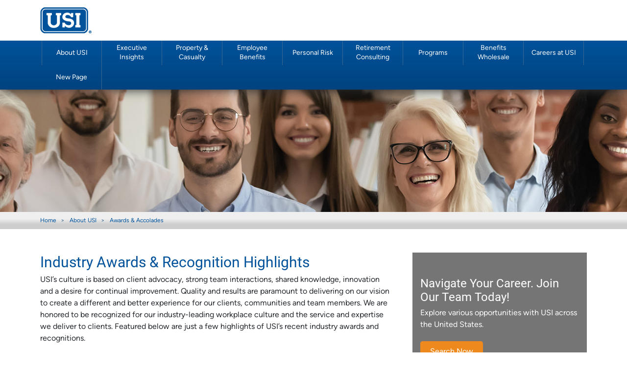

--- FILE ---
content_type: text/html; charset=utf-8
request_url: https://prep.usi.com/about-usi/awards-accolades/
body_size: 8466
content:

<!DOCTYPE html>
<html lang="en">
<head>
            <script>
                (function (w, d, s, l, i) {
                    w[l] = w[l] || []; w[l].push({
                        'gtm.start':
                            new Date().getTime(), event: 'gtm.js'
                    }); var f = d.getElementsByTagName(s)[0],
                        j = d.createElement(s), dl = l != 'dataLayer' ? '&l=' + l : ''; j.async = true; j.src =
                            'https://www.googletagmanager.com/gtm.js?id=' + i + dl; f.parentNode.insertBefore(j, f);
                })(window, document, 'script', 'dataLayer', 'GTM-PB8GSVW');
            </script>
            <script type="text/javascript">
                (function () {
                    var didInit = false;
                    function initMunchkin() {
                        if (didInit === false) {
                            didInit = true;
                            Munchkin.init('547-TLN-490');
                        }
                    }
                    var s = document.createElement('script');
                    s.type = 'text/javascript';
                    s.async = true;
                    s.src = '//munchkin.marketo.net/munchkin.js';
                    s.onreadystatechange = function () {
                        if (this.readyState == 'complete' || this.readyState == 'loaded') {
                            initMunchkin();
                        }
                    };
                    s.onload = initMunchkin;
                    document.getElementsByTagName('head')[0].appendChild(s);
                })();
            </script>
        <script src="/Static/js/third-party/idio.min.js" type="text/javascript"></script>
    <meta charset="utf-8" />
    <meta http-equiv="X-UA-Compatible" content="IE=edge" />
    <meta name="viewport" content="width=device-width, initial-scale=1.0" />

    <title>Awards &amp; Accolades</title>

        <meta name="keywords" content="Awards &amp; Accolades ,Top Employer ,Top Insurance Employer ,Multicultural Women in the Insurance Industry" />



        <meta name="twitter:title" content="Awards &amp; Accolades" />
        <meta property="og:title" content="Awards &amp; Accolades" />
        <meta property="og:url" content="https://prep.usi.com/about-usi/awards-accolades/" />

    <link href="https://prep.usi.com/about-usi/awards-accolades/" rel="canonical" />
    

    <script>
!function(T,l,y){var S=T.location,k="script",D="instrumentationKey",C="ingestionendpoint",I="disableExceptionTracking",E="ai.device.",b="toLowerCase",w="crossOrigin",N="POST",e="appInsightsSDK",t=y.name||"appInsights";(y.name||T[e])&&(T[e]=t);var n=T[t]||function(d){var g=!1,f=!1,m={initialize:!0,queue:[],sv:"5",version:2,config:d};function v(e,t){var n={},a="Browser";return n[E+"id"]=a[b](),n[E+"type"]=a,n["ai.operation.name"]=S&&S.pathname||"_unknown_",n["ai.internal.sdkVersion"]="javascript:snippet_"+(m.sv||m.version),{time:function(){var e=new Date;function t(e){var t=""+e;return 1===t.length&&(t="0"+t),t}return e.getUTCFullYear()+"-"+t(1+e.getUTCMonth())+"-"+t(e.getUTCDate())+"T"+t(e.getUTCHours())+":"+t(e.getUTCMinutes())+":"+t(e.getUTCSeconds())+"."+((e.getUTCMilliseconds()/1e3).toFixed(3)+"").slice(2,5)+"Z"}(),iKey:e,name:"Microsoft.ApplicationInsights."+e.replace(/-/g,"")+"."+t,sampleRate:100,tags:n,data:{baseData:{ver:2}}}}var h=d.url||y.src;if(h){function a(e){var t,n,a,i,r,o,s,c,u,p,l;g=!0,m.queue=[],f||(f=!0,t=h,s=function(){var e={},t=d.connectionString;if(t)for(var n=t.split(";"),a=0;a<n.length;a++){var i=n[a].split("=");2===i.length&&(e[i[0][b]()]=i[1])}if(!e[C]){var r=e.endpointsuffix,o=r?e.location:null;e[C]="https://"+(o?o+".":"")+"dc."+(r||"services.visualstudio.com")}return e}(),c=s[D]||d[D]||"",u=s[C],p=u?u+"/v2/track":d.endpointUrl,(l=[]).push((n="SDK LOAD Failure: Failed to load Application Insights SDK script (See stack for details)",a=t,i=p,(o=(r=v(c,"Exception")).data).baseType="ExceptionData",o.baseData.exceptions=[{typeName:"SDKLoadFailed",message:n.replace(/\./g,"-"),hasFullStack:!1,stack:n+"\nSnippet failed to load ["+a+"] -- Telemetry is disabled\nHelp Link: https://go.microsoft.com/fwlink/?linkid=2128109\nHost: "+(S&&S.pathname||"_unknown_")+"\nEndpoint: "+i,parsedStack:[]}],r)),l.push(function(e,t,n,a){var i=v(c,"Message"),r=i.data;r.baseType="MessageData";var o=r.baseData;return o.message='AI (Internal): 99 message:"'+("SDK LOAD Failure: Failed to load Application Insights SDK script (See stack for details) ("+n+")").replace(/\"/g,"")+'"',o.properties={endpoint:a},i}(0,0,t,p)),function(e,t){if(JSON){var n=T.fetch;if(n&&!y.useXhr)n(t,{method:N,body:JSON.stringify(e),mode:"cors"});else if(XMLHttpRequest){var a=new XMLHttpRequest;a.open(N,t),a.setRequestHeader("Content-type","application/json"),a.send(JSON.stringify(e))}}}(l,p))}function i(e,t){f||setTimeout(function(){!t&&m.core||a()},500)}var e=function(){var n=l.createElement(k);n.src=h;var e=y[w];return!e&&""!==e||"undefined"==n[w]||(n[w]=e),n.onload=i,n.onerror=a,n.onreadystatechange=function(e,t){"loaded"!==n.readyState&&"complete"!==n.readyState||i(0,t)},n}();y.ld<0?l.getElementsByTagName("head")[0].appendChild(e):setTimeout(function(){l.getElementsByTagName(k)[0].parentNode.appendChild(e)},y.ld||0)}try{m.cookie=l.cookie}catch(p){}function t(e){for(;e.length;)!function(t){m[t]=function(){var e=arguments;g||m.queue.push(function(){m[t].apply(m,e)})}}(e.pop())}var n="track",r="TrackPage",o="TrackEvent";t([n+"Event",n+"PageView",n+"Exception",n+"Trace",n+"DependencyData",n+"Metric",n+"PageViewPerformance","start"+r,"stop"+r,"start"+o,"stop"+o,"addTelemetryInitializer","setAuthenticatedUserContext","clearAuthenticatedUserContext","flush"]),m.SeverityLevel={Verbose:0,Information:1,Warning:2,Error:3,Critical:4};var s=(d.extensionConfig||{}).ApplicationInsightsAnalytics||{};if(!0!==d[I]&&!0!==s[I]){var c="onerror";t(["_"+c]);var u=T[c];T[c]=function(e,t,n,a,i){var r=u&&u(e,t,n,a,i);return!0!==r&&m["_"+c]({message:e,url:t,lineNumber:n,columnNumber:a,error:i}),r},d.autoExceptionInstrumented=!0}return m}(y.cfg);function a(){y.onInit&&y.onInit(n)}(T[t]=n).queue&&0===n.queue.length?(n.queue.push(a),n.trackPageView({})):a()}(window,document,{src: "https://js.monitor.azure.com/scripts/b/ai.2.gbl.min.js", crossOrigin: "anonymous", cfg: {instrumentationKey: '4296bc31-e968-46b6-aba5-ce403e435305', disableCookiesUsage: false }});
</script>



    <link href="/Static/css/third-party/bootstrap-5.1.3.min.css" rel="stylesheet">
    <link href="/Static/css/third-party/fontawesome/v7.0.1/css/all.min.css" rel="stylesheet">

    

    <link href="/dist/core/main.min.css" rel="stylesheet" />
    <link href="/dist/usi/main.min.css" rel="stylesheet" />

    <link rel="shortcut icon" href="/globalassets/usi/images/favicon.ico?v=01d39db2" type="image/x-icon" />

</head>
<body>


        <noscript>
            <iframe src="https://www.googletagmanager.com/ns.html?id=GTM-PB8GSVW"
                    height="0" width="0" style="display:none;visibility:hidden"></iframe>
        </noscript>


    

    

    <div class="body-wrap">
            <header>
                
<div class="block  usiheaderblock  ">
<div class="container usi-header">
    <div class="row">
        <div class="col">
            <a href="/" class="usi-header__logo-link">
<img src="/siteassets/images/usi_logo_web-2.png?v=836bcbcb" alt="USI Insurance Services Logo" class="usi-header__primary-logo" />             </a>
        </div>
        <div class="col">
            </div>
    </div>
</div>




    <nav aria-label="Main Navigation" role="navigation" class="navigation navbar navbar-expand-lg">
        <button class="navigation__menu-toggle navbar-toggler ms-auto" type="button" data-bs-toggle="collapse" data-bs-target="#main-nav" aria-controls="navbarSupportedContent" aria-expanded="false" aria-label="Toggle navigation">
            <span class="navbar-toggler-icon"></span>
        </button>
        <div class="navigation__menu-container collapse navbar-collapse justify-content-center" id="main-nav">



<ul class="menu nav navbar-nav">
   
                   <li class="menu__menu-item nav-item dropdown">
                       <a href="/about-usi/the-power-of-one/" class="menu__menu-link nav-link dropdown-toggle" role="button"
                          data-show-dropdown-on-hover="true" data-bs-toggle="dropdown" aria-haspopup="true" aria-expanded="false">About USI</a>


                       <ul class="menu__dropdown nav1 dropdown-menu ">
                               <li class="menu__menu-item nav-item">
                                       <a class="menu__menu-link nav-link dropdown-toggle" href="/about-usi/the-power-of-one/">The Power of ONE</a>
                                       <ul class="menu__sub-menu nav2">
                                               <li class="menu__menu-item nav-item">
                                                   <a href="/about-usi/the-power-of-one/the-usi-one-advantage/" class="menu__menu-link nav-link">The USI ONE Advantage</a>
                                               </li>
                                               <li class="menu__menu-item nav-item">
                                                   <a href="/about-usi/the-power-of-one/developing-talent-careers/" class="menu__menu-link nav-link">Developing Talent &amp; Careers</a>
                                               </li>
                                               <li class="menu__menu-item nav-item">
                                                   <a href="/about-usi/the-power-of-one/social-responsibility/" class="menu__menu-link nav-link">Social Responsibility</a>
                                               </li>
                                               <li class="menu__menu-item nav-item">
                                                   <a href="/about-usi/the-power-of-one/diversity-and-Inclusion/" class="menu__menu-link nav-link">Diversity &amp; Inclusion</a>
                                               </li>
                                       </ul>
                               </li>
                               <li class="menu__menu-item nav-item">
                                       <a href="/about-usi/awards-accolades/" class="menu__menu-link nav-link">Awards &amp; Accolades</a>
                               </li>
                               <li class="menu__menu-item nav-item">
                                       <a href="/about-usi/usi-in-the-news/" class="menu__menu-link nav-link">USI in the News</a>
                               </li>
                               <li class="menu__menu-item nav-item">
                                       <a href="/about-usi/locations/" class="menu__menu-link nav-link">Locations</a>
                               </li>
                       </ul>
                   </li>
                   <li class="menu__menu-item nav-item dropdown">
                       <a href="/executive-insights/" class="menu__menu-link nav-link dropdown-toggle" role="button"
                          data-show-dropdown-on-hover="true" data-bs-toggle="dropdown" aria-haspopup="true" aria-expanded="false">Executive Insights</a>


                       <ul class="menu__dropdown nav1 dropdown-menu ">
                               <li class="menu__menu-item nav-item">
                                       <a href="/executive-insights/executive-series/" class="menu__menu-link nav-link">Executive Series</a>
                               </li>
                               <li class="menu__menu-item nav-item">
                                       <a href="/executive-insights/2026-pc-market-outlook/" class="menu__menu-link nav-link">2026 PC Market Outlook</a>
                               </li>
                               <li class="menu__menu-item nav-item">
                                       <a href="/executive-insights/2026-eb-market-outlook/" class="menu__menu-link nav-link">2026 EB Market Outlook</a>
                               </li>
                               <li class="menu__menu-item nav-item">
                                       <a href="/executive-insights/2025-usi-benefits-benchmarking-results/" class="menu__menu-link nav-link">2025 USI Benefits Benchmarking Results</a>
                               </li>
                               <li class="menu__menu-item nav-item">
                                       <a href="/natural-disaster-planning/" class="menu__menu-link nav-link">Natural Disaster Resources</a>
                               </li>
                       </ul>
                   </li>
                   <li class="menu__menu-item nav-item dropdown">
                       <a href="/property-casualty/" class="menu__menu-link nav-link dropdown-toggle" role="button"
                          data-show-dropdown-on-hover="true" data-bs-toggle="dropdown" aria-haspopup="true" aria-expanded="false">Property &amp; Casualty</a>


                       <ul class="menu__dropdown nav1 dropdown-menu multiCol">
                               <li class="menu__menu-item nav-item">
                                       <a href="/property-casualty/" class="menu__menu-link nav-link">Property &amp; Casualty Overview</a>
                               </li>
                               <li class="menu__menu-item nav-item">
                                       <a href="/property-casualty/auto-dealer-services/" class="menu__menu-link nav-link">Auto Dealer Services</a>
                               </li>
                               <li class="menu__menu-item nav-item">
                                       <a href="/property-casualty/aviation/" class="menu__menu-link nav-link">Aviation</a>
                               </li>
                               <li class="menu__menu-item nav-item">
                                       <a href="/property-casualty/banking-financial-institutions/" class="menu__menu-link nav-link">Banking &amp; Financial Institutions</a>
                               </li>
                               <li class="menu__menu-item nav-item">
                                       <a href="/property-casualty/business-services/" class="menu__menu-link nav-link">Business Services</a>
                               </li>
                               <li class="menu__menu-item nav-item">
                                       <a href="/property-casualty/cargotransit/" class="menu__menu-link nav-link">Cargo/Transit</a>
                               </li>
                               <li class="menu__menu-item nav-item">
                                       <a href="/property-casualty/construction-insurance/" class="menu__menu-link nav-link">Construction Insurance</a>
                               </li>
                               <li class="menu__menu-item nav-item">
                                       <a href="/property-casualty/energy/" class="menu__menu-link nav-link">Energy</a>
                               </li>
                               <li class="menu__menu-item nav-item">
                                       <a href="/property-casualty/food-agriculture/" class="menu__menu-link nav-link">Food &amp; Agriculture</a>
                               </li>
                               <li class="menu__menu-item nav-item">
                                       <a href="/property-casualty/gaming/" class="menu__menu-link nav-link">Gaming</a>
                               </li>
                               <li class="menu__menu-item nav-item">
                                       <a href="/property-casualty/habitationalcommunity-associations/" class="menu__menu-link nav-link">Habitational/Community Associations</a>
                               </li>
                               <li class="menu__menu-item nav-item">
                                       <a href="/property-casualty/healthcare/" class="menu__menu-link nav-link">Healthcare</a>
                               </li>
                               <li class="menu__menu-item nav-item">
                                       <a href="/property-casualty/heavy-equipmentcrane-rigging/" class="menu__menu-link nav-link">Heavy Equipment/Crane &amp; Rigging</a>
                               </li>
                               <li class="menu__menu-item nav-item">
                                       <a href="/property-casualty/higher-education/" class="menu__menu-link nav-link">Higher Education</a>
                               </li>
                               <li class="menu__menu-item nav-item">
                                       <a href="/property-casualty/hospitality/" class="menu__menu-link nav-link">Hospitality</a>
                               </li>
                               <li class="menu__menu-item nav-item">
                                       <a href="/property-casualty/industrial/" class="menu__menu-link nav-link">Industrial</a>
                               </li>
                               <li class="menu__menu-item nav-item">
                                       <a href="/property-casualty/international/" class="menu__menu-link nav-link">International</a>
                               </li>
                               <li class="menu__menu-item nav-item">
                                       <a href="/property-casualty/life-sciences/" class="menu__menu-link nav-link">Life Sciences</a>
                               </li>
                               <li class="menu__menu-item nav-item">
                                       <a href="/property-casualty/marinelogistics/" class="menu__menu-link nav-link">Marine/Logistics</a>
                               </li>
                               <li class="menu__menu-item nav-item">
                                       <a href="/property-casualty/mining/" class="menu__menu-link nav-link">Mining</a>
                               </li>
                               <li class="menu__menu-item nav-item">
                                       <a href="/property-casualty/path/" class="menu__menu-link nav-link">PATH Risk Control</a>
                               </li>
                               <li class="menu__menu-item nav-item">
                                       <a href="/property-casualty/private-equity/" class="menu__menu-link nav-link">Private Equity</a>
                               </li>
                               <li class="menu__menu-item nav-item">
                                       <a href="/property-casualty/professional-services-ae/" class="menu__menu-link nav-link">Professional Services A&amp;E</a>
                               </li>
                               <li class="menu__menu-item nav-item">
                                       <a href="/property-casualty/public-entity/" class="menu__menu-link nav-link">Public Entity</a>
                               </li>
                               <li class="menu__menu-item nav-item">
                                       <a href="/property-casualty/real-estate/" class="menu__menu-link nav-link">Real Estate</a>
                               </li>
                               <li class="menu__menu-item nav-item">
                                       <a href="/property-casualty/retail/" class="menu__menu-link nav-link">Retail</a>
                               </li>
                               <li class="menu__menu-item nav-item">
                                       <a href="/property-casualty/social-service-non-profit/" class="menu__menu-link nav-link">Social Service &amp; Non-Profit</a>
                               </li>
                               <li class="menu__menu-item nav-item">
                                       <a href="/property-casualty/surety-bond/" class="menu__menu-link nav-link">Surety Bond</a>
                               </li>
                               <li class="menu__menu-item nav-item">
                                       <a href="/property-casualty/technology/" class="menu__menu-link nav-link">Technology</a>
                               </li>
                               <li class="menu__menu-item nav-item">
                                       <a href="/property-casualty/transportation/" class="menu__menu-link nav-link">Transportation</a>
                               </li>
                       </ul>
                   </li>
                   <li class="menu__menu-item nav-item dropdown">
                       <a href="/employee-benefits/" class="menu__menu-link nav-link dropdown-toggle" role="button"
                          data-show-dropdown-on-hover="true" data-bs-toggle="dropdown" aria-haspopup="true" aria-expanded="false">Employee Benefits</a>


                       <ul class="menu__dropdown nav1 dropdown-menu ">
                               <li class="menu__menu-item nav-item">
                                       <a href="/employee-benefits/" class="menu__menu-link nav-link">Employee Benefits Overview</a>
                               </li>
                               <li class="menu__menu-item nav-item">
                                       <a href="/employee-benefits/underwriting--analytics/" class="menu__menu-link nav-link">Underwriting &amp; Analytics</a>
                               </li>
                               <li class="menu__menu-item nav-item">
                                       <a href="/employee-benefits/hr-solutions/" class="menu__menu-link nav-link">HR Solutions</a>
                               </li>
                               <li class="menu__menu-item nav-item">
                                       <a href="/employee-benefits/population-health-management/" class="menu__menu-link nav-link">Population Health Management</a>
                               </li>
                               <li class="menu__menu-item nav-item">
                                       <a href="/employee-benefits/compliancehcr/" class="menu__menu-link nav-link">Compliance/HCR</a>
                               </li>
                               <li class="menu__menu-item nav-item">
                                       <a href="/employee-benefits/healthcare-cost-management/" class="menu__menu-link nav-link">Healthcare Cost Management</a>
                               </li>
                               <li class="menu__menu-item nav-item">
                                       <a href="/employee-benefits/pharmacy-benefit-consulting/" class="menu__menu-link nav-link">Pharmacy Benefit Consulting</a>
                               </li>
                               <li class="menu__menu-item nav-item">
                                       <a href="/employee-benefits/ancillary-benefit-consulting/" class="menu__menu-link nav-link">Ancillary Benefit Consulting</a>
                               </li>
                       </ul>
                   </li>
                   <li class="menu__menu-item nav-item">
                       <a href="/personal-risk/" class="menu__menu-link nav-link">Personal Risk</a>
                   </li>
                   <li class="menu__menu-item nav-item">
                       <a href="/retirement-consulting/" class="menu__menu-link nav-link">Retirement Consulting</a>
                   </li>
                   <li class="menu__menu-item nav-item dropdown">
                       <a href="/programs/" class="menu__menu-link nav-link dropdown-toggle" role="button"
                          data-show-dropdown-on-hover="true" data-bs-toggle="dropdown" aria-haspopup="true" aria-expanded="false">Programs</a>


                       <ul class="menu__dropdown nav1 dropdown-menu ">
                               <li class="menu__menu-item nav-item">
                                       <a href="/programs/" class="menu__menu-link nav-link">Programs Overview</a>
                               </li>
                               <li class="menu__menu-item nav-item">
                                       <a class="menu__menu-link nav-link dropdown-toggle" href="/programs/affinity-programs/">Affinity Programs</a>
                                       <ul class="menu__sub-menu nav2">
                                               <li class="menu__menu-item nav-item">
                                                   <a href="/programs/affinity-programs/law-firms-associations/" class="menu__menu-link nav-link">Law Firms/Associations</a>
                                               </li>
                                               <li class="menu__menu-item nav-item">
                                                   <a href="/programs/affinity-programs/accountants-professional-liability/" class="menu__menu-link nav-link">Accountants Professional Liability</a>
                                               </li>
                                               <li class="menu__menu-item nav-item">
                                                   <a href="/programs/affinity-programs/alumni-collegiate/" class="menu__menu-link nav-link">Alumni/Collegiate</a>
                                               </li>
                                               <li class="menu__menu-item nav-item">
                                                   <a href="/programs/affinity-programs/professional-associations/" class="menu__menu-link nav-link">Professional Associations</a>
                                               </li>
                                               <li class="menu__menu-item nav-item">
                                                   <a href="/programs/affinity-programs/travel-organizations/" class="menu__menu-link nav-link">Travel Organizations</a>
                                               </li>
                                               <li class="menu__menu-item nav-item">
                                                   <a href="/programs/affinity-programs/insurance-administrative-solutions/" class="menu__menu-link nav-link">Insurance Administrative Solutions</a>
                                               </li>
                                       </ul>
                               </li>
                               <li class="menu__menu-item nav-item">
                                       <a href="/programs/safehold-special-risk-programs/" class="menu__menu-link nav-link">Safehold Special Risk Programs</a>
                               </li>
                       </ul>
                   </li>
                   <li class="menu__menu-item nav-item">
                       <a href="/benefits-wholesale/" class="menu__menu-link nav-link">Benefits Wholesale</a>
                   </li>
                   <li class="menu__menu-item nav-item">
                       <a href="https://jobs.usi.com/" class="menu__menu-link nav-link" target="_blank">Careers at USI</a>
                   </li>
                   <li class="menu__menu-item nav-item">
                       <a href="/new-page/" class="menu__menu-link nav-link">New Page</a>
                   </li>
       
</ul>




        </div>
    </nav>
</div>
            </header>

        <main>
            

<div class="block  heroblock  ">    <section class="hero" role="banner">
        <div class="hero__inner">
            <div class="hero__overlay"></div>
            <div class="hero__image" style="background-image: url('/siteassets/images/awards--accolades/awards-header-lg.jpg?v=374d8f6d')">

            </div>
        </div>
    </section>
</div><div class="block  breadcrumbnavigationblock  ">



<nav class="breadcrumb">
    <div class="container">
        <ul class="breadcrumb__list">
                        <li class="breadcrumb__item">
                                               
                            <a href="/" target="_parent" class="breadcrumb__link">Home</a>
                        </li>
                        <li class="breadcrumb__item">
                                               
                            <a href="/about-usi/the-power-of-one/" target="_parent" class="breadcrumb__link">About USI</a>
                        </li>
                        <li class="breadcrumb__item">
                                               
                            <a href="/about-usi/awards-accolades/" target="_parent" class="breadcrumb__link">Awards &amp; Accolades</a>
                        </li>
            </ul>

    </div>
</nav>
</div><div class="block  twocolumnblock  ">

<section class="       padding-top_medium  two-column">
   <div class="container two-column__inner">
       <div class="row">
           <div class="col-md-8 two-column__left">
               
<div class="block  richtexteditorblock  "><div class="     padding-right_extra-small  padding-bottom_extra-small " style="">

<h1>Industry Awards &amp; Recognition Highlights</h1>
<p>USI&rsquo;s culture is based on client advocacy, strong team interactions, shared knowledge, innovation and a desire for continual improvement. Quality and results are paramount to delivering on our vision to create a different and better experience for our clients, communities and team members. We are honored to be recognized for our industry-leading workplace culture and the service and expertise we deliver to clients. Featured below are just a few highlights of USI&rsquo;s recent industry awards and recognitions. &nbsp;</p></div></div><div class="block  twocolumnblock  ">

<section class="       padding-top_small  two-column">
   <div class="container two-column__inner">
       <div class="row">
           <div class="col-md-3 two-column__left">
               
<div class="block  richtexteditorblock  "><div class="        " style="">

<p><img src="/siteassets/images/awards--accolades/agw_2026_diversity_01---circle.png?v=c4385a2b" alt="" width="165" height="165" /></p></div></div>
           </div>
           <div class="col-md-9 two-column__right">
               
<div class="block  richtexteditorblock  "><div class="      padding-top_medium  " style="">

<p>Recognized by Newsweek as one of&nbsp;<strong>America's Greatest Workplaces for Culture, Belonging &amp; Community</strong> in 2026.</p></div></div>
           </div>
       </div>
   </div>
</section></div><div class="block  twocolumnblock  ">

<section class="       padding-top_small  two-column">
   <div class="container two-column__inner">
       <div class="row">
           <div class="col-md-3 two-column__left">
               
<div class="block  richtexteditorblock  "><div class="        " style="">

<p><img src="/siteassets/images/awards--accolades/usi_insurance_services_us_english_2025_certification_badge.png?v=50a90efc" alt="USI_Insurance_Services_US_English_2025_Certification_Badge.png" width="155" height="219" /></p></div></div>
           </div>
           <div class="col-md-9 two-column__right">
               
<div class="block  richtexteditorblock  "><div class="      padding-top_small  " style="">

<p>Certified as a Great Place To Work <strong>2 years in a row!</strong></p></div></div>
           </div>
       </div>
   </div>
</section></div><div class="block  twocolumnblock  ">

<section class="       padding-top_small  two-column">
   <div class="container two-column__inner">
       <div class="row">
           <div class="col-md-3 two-column__left">
               
<div class="block  richtexteditorblock  "><div class="        " style="">

<p><img src="/siteassets/images/awards--accolades/fortune-accolade-gptw-financial-services-insurance-rgb-3.png?v=ac4daee0" alt="" width="128" height="219" /></p></div></div>
           </div>
           <div class="col-md-9 two-column__right">
               
<div class="block  richtexteditorblock  "><div class="      padding-top_small  " style="">

<p>Named to the <strong>Fortune Best Workplaces in Financial Services &amp; Insurance List 2 consecutive years!*</strong></p></div></div>
           </div>
       </div>
   </div>
</section></div><div class="block  twocolumnblock  ">

<section class="       padding-top_small  two-column">
   <div class="container two-column__inner">
       <div class="row">
           <div class="col-md-3 two-column__left">
               
<div class="block  richtexteditorblock  "><div class="        " style="">

<p><img src="/siteassets/images/awards--accolades/fortune-accolade-gptw-women-rgb.png?v=fe316968" alt="" width="128" height="219" /></p></div></div>
           </div>
           <div class="col-md-9 two-column__right">
               
<div class="block  richtexteditorblock  "><div class="      padding-top_small  " style="">

<p>Named to the <strong>Fortune Best Workplaces for Women List 2 consecutive years!*</strong></p></div></div>
           </div>
       </div>
   </div>
</section></div><div class="block  twocolumnblock  ">

<section class="       padding-top_small  two-column">
   <div class="container two-column__inner">
       <div class="row">
           <div class="col-md-3 two-column__left">
               
<div class="block  richtexteditorblock  "><div class="        " style="">

<p><img src="/siteassets/images/awards--accolades/iba-top-insurance-employers-2018-25-multi-year.png?v=112ea3a4" alt="" width="165" height="165" /></p></div></div>
           </div>
           <div class="col-md-9 two-column__right">
               
<div class="block  richtexteditorblock  "><div class="      padding-top_medium  " style="">

<p>Ranked by Insurance Business America as a Top Insurance Employer <br /><strong>8 consecutive years!</strong></p></div></div>
           </div>
       </div>
   </div>
</section></div><div class="block  twocolumnblock  ">

<section class="       padding-top_small padding-bottom_extra-small two-column">
   <div class="container two-column__inner">
       <div class="row">
           <div class="col-md-3 two-column__left">
               
<div class="block  richtexteditorblock  "><div class="        " style="">

<p><img src="/siteassets/images/awards--accolades/bptw_2020-25.png?v=1190db0b" alt="" width="165" height="67" /></p></div></div>
           </div>
           <div class="col-md-9 two-column__right">
               
<div class="block  richtexteditorblock  "><div class="        " style="">

<p style="padding-top: 15px;">Multi-year recognition as a Best Place to Work&nbsp;in Insurance by Business Insurance <strong>6 years in a row!</strong></p></div></div>
           </div>
       </div>
   </div>
</section></div><div class="block  twocolumnblock  ">

<section class="       padding-top_small padding-bottom_small two-column">
   <div class="container two-column__inner">
       <div class="row">
           <div class="col-md-3 two-column__left">
               
<div class="block  richtexteditorblock  "><div class="        " style="">

<p><img src="/siteassets/images/awards--accolades/pc360514202564336usi.png?v=73a5a489" alt="" width="190" height="60" /></p></div></div>
           </div>
           <div class="col-md-9 two-column__right">
               
<div class="block  richtexteditorblock  "><div class="        " style="">

<p>USI&rsquo;s PATH Technology-Enabled Risk Control Platform Named a <strong>Technology Innovation Honoree</strong> in PropertyCasualty360&rsquo;s 2025 Insurance Luminaries Program.</p></div></div>
           </div>
       </div>
   </div>
</section></div><div class="block  twocolumnblock  ">

<section class="       padding-top_small padding-bottom_extra-small two-column">
   <div class="container two-column__inner">
       <div class="row">
           <div class="col-md-3 two-column__left">
               
<div class="block  richtexteditorblock  "><div class="        " style="">

<p><img src="/siteassets/images/awards--accolades/nationalbblogowin25_rgb.png?v=f562a93e" alt="" width="165" height="158" /></p></div></div>
           </div>
           <div class="col-md-9 two-column__right">
               
<div class="block  richtexteditorblock  "><div class="      padding-top_small  " style="">

<p>Ranked by Best and Brightest as one of the nation&rsquo;s Best and Brightest Companies to Work For <strong>3 years in a row</strong>!</p></div></div>
           </div>
       </div>
   </div>
</section></div><div class="block  twocolumnblock  ">

<section class="       padding-top_small padding-bottom_extra-small two-column">
   <div class="container two-column__inner">
       <div class="row">
           <div class="col-md-3 two-column__left">
               
<div class="block  richtexteditorblock  "><div class="        " style="">

<p><img src="/siteassets/images/awards--accolades/americas-best-workplaces-in-2026.png?v=29910793" alt="" width="165" height="174" /></p></div></div>
           </div>
           <div class="col-md-9 two-column__right">
               
<div class="block  richtexteditorblock  "><div class="      padding-top_small  " style="">

<p>Recognized by Best Companies Group as one of the <strong>America's Best Workplaces in 2026</strong>.</p></div></div>
           </div>
       </div>
   </div>
</section></div><div class="block  twocolumnblock  ">

<section class="         two-column">
   <div class="container two-column__inner">
       <div class="row">
           <div class="col-md-3 two-column__left">
               
<div class="block  richtexteditorblock  "><div class="        " style="">

<p><img src="/siteassets/images/awards--accolades/iba-dei-2025-medal.png?v=30ee2ba1" alt="IBA DE&amp;I 2025 medal.png" width="170" height="170" /></p></div></div>
           </div>
           <div class="col-md-9 two-column__right">
               
<div class="block  richtexteditorblock  "><div class="      padding-top_small  " style="">

<p>I&rsquo;m With U program honored with Insurance Business America&rsquo;s 5-Star Diversity, Equity and Inclusion Award <strong>3 years in a row!</strong></p></div></div>
           </div>
       </div>
   </div>
</section></div><div class="block  twocolumnblock  ">

<section class="       padding-top_small padding-bottom_extra-small two-column">
   <div class="container two-column__inner">
       <div class="row">
           <div class="col-md-3 two-column__left">
               
<div class="block  richtexteditorblock  "><div class="        " style="">

<p><img src="/siteassets/images/awards--accolades/bptw-women-2025-logo.png?v=1be40532" alt="" width="150" height="161" /></p></div></div>
           </div>
           <div class="col-md-9 two-column__right">
               
<div class="block  richtexteditorblock  "><div class="      padding-top_small  " style="">

<p>Recognized by Best Companies Group as one of the <strong>Best Places to Work for Women in 2025</strong>.</p></div></div>
           </div>
       </div>
   </div>
</section></div><div class="block  twocolumnblock  ">

<section class="       padding-top_small padding-bottom_extra-small two-column">
   <div class="container two-column__inner">
       <div class="row">
           <div class="col-md-3 two-column__left">
               
<div class="block  richtexteditorblock  "><div class="        " style="">

<p><img src="/siteassets/images/awards--accolades/top-100-agency-badge-2025-200x200-1.png?v=ebaca2ab" alt="top-100-agency-badge-2024-200x200 (1).png" width="150" height="150" /></p></div></div>
           </div>
           <div class="col-md-9 two-column__right">
               
<div class="block  richtexteditorblock  "><div class="      padding-top_medium  " style="">

<p>Multi-year recognition as a <strong>Top Property &amp; Casualty Agency</strong> by Insurance Journal.</p></div></div>
           </div>
       </div>
   </div>
</section></div><div class="block  twocolumnblock  ">

<section class="       padding-top_small padding-bottom_extra-small two-column">
   <div class="container two-column__inner">
       <div class="row">
           <div class="col-md-3 two-column__left">
               
<div class="block  richtexteditorblock  "><div class="        " style="">

<p><img src="/siteassets/images/awards--accolades/mployer-advisor-winners-badge-2025.png?v=1b8a34ea" alt="" width="150" height="163" /></p></div></div>
           </div>
           <div class="col-md-9 two-column__right">
               
<div class="block  richtexteditorblock  "><div class="      padding-top_small  " style="">

<p>Recognized as a <strong>Top-Rated Employee Benefits Consultant in multiple states</strong> by Mployer Advisor in 2025.</p></div></div>
           </div>
       </div>
   </div>
</section></div><div class="block  twocolumnblock  ">

<section class="       padding-top_small padding-bottom_extra-small two-column">
   <div class="container two-column__inner">
       <div class="row">
           <div class="col-md-3 two-column__left">
               
<div class="block  richtexteditorblock  "><div class="        " style="">

<p><img src="/siteassets/images/awards--accolades/bbwellnessnatlogo25_rgb.png?v=33eec1f5" alt="BBWellnessNatLogo25_RGB.png" width="165" height="145" /></p></div></div>
           </div>
           <div class="col-md-9 two-column__right">
               
<div class="block  richtexteditorblock  "><div class="      padding-top_medium  " style="">

<p>Ranked by Best and Brightest as one of the nation&rsquo;s Best and Brightest in Wellness <strong>3 years in a row!</strong></p></div></div>
           </div>
       </div>
   </div>
</section></div><div class="block  twocolumnblock  ">

<section class="       padding-top_small padding-bottom_extra-small two-column">
   <div class="container two-column__inner">
       <div class="row">
           <div class="col-md-3 two-column__left">
               
<div class="block  richtexteditorblock  "><div class="        " style="">

<p><img src="/siteassets/images/awards--accolades/wbwb-badge_2024_gold.jpg?v=0799693a" alt="WBWB Badge_2024_GOLD.jpg" width="150" height="152" /></p></div></div>
           </div>
           <div class="col-md-9 two-column__right">
               
<div class="block  richtexteditorblock  "><div class="      padding-top_medium  " style="">

<p>American Heart Association Gold Achievement <strong>7 years in a row!</strong></p></div></div>
           </div>
       </div>
   </div>
</section></div><div class="block  richtexteditorblock  "><div class="  margin-top_extra-small      " style="">

<p class="MsoNormal"><span style="font-size: 12px;">*From <em>Fortune </em>Magazine. &copy; 2025 Fortune Media IP Limited. All rights reserved. Used under license.</span></p></div></div>
           </div>
           <div class="col-md-4 two-column__right">
               
<div class="block  utilityblock  ">
<div class="utility background-color_boulder margin-bottom_small padding-top_medium padding-right_extra-small padding-bottom_extra-small padding-left_extra-small utility_layout_vertical">

        <div class="utility__title">
            
<h3>Navigate Your Career. Join Our Team Today!</h3>
        </div>

    <div class="utility__body">
        
<div class="block  richtexteditorblock  "><div class="        " style="">

<p>Explore various opportunities with USI across the United States.</p></div></div><div class="block  linkblock  ">


<a class="link link_style_button" href="https://jobs.usi.com/" target="_blank" data-bs-toggle="" data-bs-placement="" title="Search Now">
        <span class="link__text">Search Now</span>
</a>

</div>
    </div>


</div>
</div><div class="block  utilityblock  ">
<div class="utility background-color_alto margin-bottom_small padding-top_extra-small padding-right_extra-small padding-bottom_extra-small padding-left_extra-small utility_layout_vertical">

        <div class="utility__title">
            
<h3>Discover Why USI is an Exceptional Place to Work!</h3>
        </div>

    <div class="utility__body">
        
<div class="block  richtexteditorblock  "><div class="        " style="">

<p>Explore our award winning professional development, community engagement and employee programs.</p></div></div><div class="block  linkblock  ">


<a class="link link_style_button" href="/about-usi/the-power-of-one/developing-talent-careers/" target="_blank" data-bs-toggle="" data-bs-placement="" title="Learn More">
        <span class="link__text">Learn More</span>
</a>

</div>
    </div>


</div>
</div>
           </div>
       </div>
   </div>
</section></div>
        </main>

            <footer>
                
<div class="block  threecolumnblock  ">

<section class="background-color_endeavour       padding-top_extra-small padding-bottom_extra-small three-column">
    <div class="container three-column__inner">
        <div class="row">
            <div class="col-md-3">
                
<div class="block  richtexteditorblock  "><div class="        " style="">

<p class="mb-0"><img src="/siteassets/images/usi_logo_white_web.png?v=78e061b3" alt="USI Insurance Services logo" width="75" /></p></div></div>
            </div>
            <div class="col-md-6">
                
<div class="block  richtexteditorblock  "><div class="        " style="">

<p class="text-color_white mb-0" style="text-align: center;">100 Summit Lake Drive, Suite 400, Valhalla, NY 10595</p></div></div>
            </div>
            <div class="col-md-3">
                
<div class="block  socialmediablock  ">

<div class="social-icons">
    <div class="icon">
                <a href="https://www.linkedin.com/company/usi-insurance-services" target="_blank" aria-label="Linkedin" class="social-icons__link social-icons__link_linkedin"><i class="fa-brands fa-linkedin"></i></a>
                <a href="https://www.twitter.com/usiins" target="_blank" aria-label="Twitter" class="social-icons__link social-icons__link_twitter"><i class="fa-brands fa-x-twitter"></i></a>
    </div>
</div>

</div>
            </div>
        </div>
    </div>
</section></div><div class="block  linklistfooterblock  ">
<div class="container-fluid link-list__footer">
    <ul class="nav justify-content-center">
            <li class="nav-item">
                <a class="nav-link" href="/about-usi/locations/">Locations</a>
            </li>
            <li class="nav-item">
                <a class="nav-link" href="/about-usi/usi-in-the-news/">USI in the News</a>
            </li>
            <li class="nav-item">
                <a class="nav-link" href="/disclaimer/">Disclaimer</a>
            </li>
            <li class="nav-item">
                <a class="nav-link" href="https://jobs.usi.com/">Careers</a>
            </li>
            <li class="nav-item">
                <a class="nav-link" href="/investor-relations/">Investors</a>
            </li>
            <li class="nav-item">
                <a class="nav-link" href="/copyright/">Copyright</a>
            </li>
            <li class="nav-item">
                <a class="nav-link" href="/contact-us/">Contact Us</a>
            </li>
            <li class="nav-item">
                <a class="nav-link" href="/privacy/">Privacy</a>
            </li>
            <li class="nav-item">
                <a class="nav-link" href="/commissions-fees">Commissions &amp; Fees</a>
            </li>
    </ul>
</div>
</div>
            </footer>

        

        <script defer="defer" src="/Util/Find/epi-util/find.js"></script>
<script>
document.addEventListener('DOMContentLoaded',function(){if(typeof FindApi === 'function'){var api = new FindApi();api.setApplicationUrl('/');api.setServiceApiBaseUrl('/find_v2/');api.processEventFromCurrentUri();api.bindWindowEvents();api.bindAClickEvent();api.sendBufferedEvents();}})
</script>

        
        <script src="/Static/js/third-party/jquery-3.7.1.min.js" type="text/javascript"></script>
        <script src="/Static/js/third-party/bootstrap-5.1.3.bundle.min.js" type="text/javascript"></script>
        <script src="/dist/blocks/ScrollButton.min.js" type="text/javascript"></script>
<script src="/dist/blocks/LinkBlock.min.js" type="text/javascript"></script>
<script src="/dist/blocks/UsiNavigationBlock.min.js" type="text/javascript"></script>

         
    </div>
</body>
</html>


--- FILE ---
content_type: text/css
request_url: https://prep.usi.com/dist/core/main.min.css
body_size: 2726
content:


a,.btn-link{text-decoration:none}a:hover,.btn-link:hover{text-decoration:underline}
.alert-block__text>*{margin:0}.chart__series_color_usi-blue{fill:#00529b}.chart__container_height_extra-small{height:200px}.chart__container_height_small{height:300px}.chart__container_height_medium{height:600px}.chart__container_height_large{height:800px}.chart__container_height_extra-large{height:1000px}.contact-search__results{flex-wrap:wrap}.contact-search__page-group{margin:0 2rem}.contact-search__pagination{display:flex;justify-content:center}.contact-search__pagination li:before{content:none}.contact-search-item{align-items:center;border:1px solid #ccc;display:flex;flex-direction:column;flex-grow:1;margin:1.5rem .33rem;max-width:32.5%;padding:1.75rem}.contact-search-item__image{align-self:center}.contact-search-item__title{margin-bottom:0;max-width:280px}.contact__list-link_email{word-wrap:break-word}.search-block__header{font-size:2rem}.search-block form{margin-top:0}.search-results{margin:2.5rem 0}.search-results__item{line-height:2rem;margin-bottom:3.5rem}.search-results__item::before{content:""}.search-results__list{list-style:none;margin-left:0}.search-results__pagination{display:flex;justify-content:center;text-align:center;margin:2rem 0}.search-results__pagination-link:first-child{border-top-left-radius:.188rem;border-bottom-left-radius:.188rem}.search-results__pagination-link:last-child{border-top-right-radius:.188rem;border-bottom-right-radius:.188rem}.search-results__pagination-link_disabled{padding:.75rem 1rem;align-self:center}.search-results__pagination-link a{display:flex;padding:.75rem 1rem}.search-results__pagination-link .fa{padding-right:0}.search-results__pagination-link .fa.fa-caret-left,.search-results__pagination-link .fa.fa-caret-right{font-size:1.25rem;margin-top:.1rem}.search-results__title{font-size:1.5rem;display:block;margin-bottom:0}.search-results__title a:hover{text-decoration:underline}.social-icons .icon .fa-solid.fa-blog{color:#00529b}.social-icons .icon .fa-brands.fa-facebook{color:#3b5998}.social-icons .icon .fa-brands.fa-instagram{color:#125688}.social-icons .icon .fa-brands.fa-linkedin{color:#0077b5}.social-icons .icon .fa-brands.fa-pinterest{color:#e60023}.social-icons .icon .fa-brands.fa-x-twitter{color:#000}.social-icons .icon .fa-brands.fa-youtube{color:red}.utility_height_small{height:12rem}.utility_height_medium{height:14rem}.utility_height_large{height:18rem}.utility_layout_horizontal{display:flex}.teaser-carousel .carousel{position:relative;padding:0 60px}@media(max-width: 768px){.teaser-carousel .carousel{padding:0 50px}}.teaser-carousel .carousel-inner{width:100%;overflow:hidden;min-height:auto}.teaser-carousel .carousel-item{position:relative;height:auto;width:100%;background:none}.teaser-carousel .carousel-item .row{display:flex !important;flex-wrap:wrap !important;margin-left:-15px !important;margin-right:-15px !important}.teaser-carousel .carousel-item .row [class*=col-md]{flex:0 0 auto !important;padding-left:15px !important;padding-right:15px !important;position:relative !important;float:none !important}.teaser-carousel .carousel-indicators{position:absolute;bottom:-30px;left:50%;transform:translateX(-50%);margin-bottom:0;margin-top:0;display:flex;justify-content:center;align-items:center;z-index:10}.teaser-carousel .carousel-indicators button{width:8px;height:8px;border-radius:50%;border:1px solid #ccc;background-color:rgba(0,0,0,0);margin:0 4px;opacity:.6;transition:all .3s ease;text-indent:-999px}.teaser-carousel .carousel-indicators button.active{background-color:rgba(0,0,0,.5);border-color:rgba(0,0,0,.5);opacity:1}.teaser-carousel .carousel-indicators button:hover{opacity:.8}.teaser-carousel .carousel-control-prev,.teaser-carousel .carousel-control-next{position:absolute;top:0;bottom:0;transform:none;width:44px;height:auto;background:none !important;border:none !important;display:flex;align-items:center;justify-content:center;z-index:15;opacity:1;transition:all .3s ease;cursor:pointer;outline:none !important;box-shadow:none !important}.teaser-carousel .carousel-control-prev:hover,.teaser-carousel .carousel-control-next:hover{transform:scale(1.1);background:none !important;outline:none !important}.teaser-carousel .carousel-control-prev:focus,.teaser-carousel .carousel-control-next:focus{outline:none !important;box-shadow:none !important}.teaser-carousel .carousel-control-prev:active,.teaser-carousel .carousel-control-next:active{transform:scale(0.9);background:none !important}.teaser-carousel .carousel-control-prev{left:-70px}@media(max-width: 768px){.teaser-carousel .carousel-control-prev{left:5px}}.teaser-carousel .carousel-control-next{right:-70px}@media(max-width: 768px){.teaser-carousel .carousel-control-next{right:5px}}.teaser-carousel .carousel-control-prev-icon,.teaser-carousel .carousel-control-next-icon{width:20px;height:20px;background:none;border:none;position:relative}.teaser-carousel .carousel-control-prev-icon::before,.teaser-carousel .carousel-control-next-icon::before{content:"";position:absolute;width:10px;height:10px;border-top:2px solid rgba(0,0,0,.4);border-right:2px solid rgba(0,0,0,.4);top:50%;left:50%;transition:border-color .3s ease}@media(max-width: 768px){.teaser-carousel .carousel-control-prev-icon,.teaser-carousel .carousel-control-next-icon{width:24px;height:24px}.teaser-carousel .carousel-control-prev-icon::before,.teaser-carousel .carousel-control-next-icon::before{width:12px;height:12px;border-top:3px solid rgba(0,0,0,.4);border-right:3px solid rgba(0,0,0,.4)}}.teaser-carousel .carousel-control-prev-icon::before{transform:translate(-25%, -50%) rotate(-135deg)}.teaser-carousel .carousel-control-next-icon::before{transform:translate(-75%, -50%) rotate(45deg)}.teaser-carousel .carousel-control-prev-icon,.teaser-carousel .carousel-control-next-icon{background-image:none !important}.teaser-carousel .carousel.slide{margin-bottom:40px}.teaser-carousel .teaser-item-1,.teaser-carousel .teaser-item-2,.teaser-carousel .teaser-item-3,.teaser-carousel .teaser-item-4,.teaser-carousel .teaser-item-5,.teaser-carousel .teaser-item-6,.teaser-carousel .teaser-item-7,.teaser-carousel .teaser-item-8,.teaser-carousel .teaser-item-9,.teaser-carousel .teaser-item-10,.teaser-carousel .teaser-item-11{margin:0}.teaser-carousel .carousel[data-items-per-slide="1"] .carousel-item .row [class*=col-md]{width:100% !important;max-width:100% !important;flex-basis:100% !important}.teaser-carousel .carousel[data-items-per-slide="2"] .carousel-item .row [class*=col-md]{width:50% !important;max-width:50% !important;flex-basis:50% !important}.teaser-carousel .carousel[data-items-per-slide="3"] .carousel-item .row [class*=col-md]{width:33.333333% !important;max-width:33.333333% !important;flex-basis:33.333333% !important}.teaser-carousel .carousel[data-items-per-slide="4"] .carousel-item .row [class*=col-md]{width:25% !important;max-width:25% !important;flex-basis:25% !important}.teaser-carousel .carousel[data-items-per-slide="5"] .carousel-item .row [class*=col-md]{width:20% !important;max-width:20% !important;flex-basis:20% !important}.teaser-carousel .carousel[data-items-per-slide="6"] .carousel-item .row [class*=col-md]{width:16.666667% !important;max-width:16.666667% !important;flex-basis:16.666667% !important}.animation{opacity:0;transform:translateY(0);transition:all var(--animation-duration, 0.6s) ease-out}.animation.fly-in-left{animation:flyInLeft var(--animation-duration, 0.6s) forwards}.animation.fly-in-right{animation:flyInRight var(--animation-duration, 0.6s) forwards}.animation.fly-in-top{animation:flyInTop var(--animation-duration, 0.6s) forwards}.animation.fly-in-bottom{animation:flyInBottom var(--animation-duration, 0.6s) forwards}.animation.fade-in{animation:fadeIn var(--animation-duration, 0.6s) forwards}.animation.scale-in{animation:scaleIn var(--animation-duration, 0.6s) forwards}.animation.slide-up{animation:slideUp var(--animation-duration, 0.6s) forwards}.animation.slide-down{animation:slideDown var(--animation-duration, 0.6s) forwards}.animation.zoom-in{animation:zoomIn var(--animation-duration, 0.6s) forwards}.animation.bounce-in{animation:bounceIn var(--animation-duration, 0.6s) forwards}.animation.rotate-in{animation:rotateIn var(--animation-duration, 0.6s) forwards}.animation.flip-in-x{animation:flipInX var(--animation-duration, 0.6s) forwards}.animation.flip-in-y{animation:flipInY var(--animation-duration, 0.6s) forwards}.animation.infinite.fly-in-left,.animation.infinite.fly-in-right,.animation.infinite.fly-in-top,.animation.infinite.fly-in-bottom,.animation.infinite.fade-in,.animation.infinite.scale-in,.animation.infinite.slide-up,.animation.infinite.slide-down,.animation.infinite.zoom-in,.animation.infinite.bounce-in,.animation.infinite.rotate-in,.animation.infinite.flip-in-x,.animation.infinite.flip-in-y{animation-iteration-count:infinite;animation-fill-mode:none;animation-direction:alternate}@keyframes flyInLeft{from{transform:translateX(-100px);opacity:0}to{transform:translateX(0);opacity:1}}@keyframes flyInRight{from{transform:translateX(100px);opacity:0}to{transform:translateX(0);opacity:1}}@keyframes flyInTop{from{transform:translateY(-100px);opacity:0}to{transform:translateY(0);opacity:1}}@keyframes flyInBottom{from{transform:translateY(100px);opacity:0}to{transform:translateY(0);opacity:1}}@keyframes fadeIn{from{opacity:0}to{opacity:1}}@keyframes scaleIn{from{transform:scale(0.8);opacity:0}to{transform:scale(1);opacity:1}}@keyframes slideUp{from{transform:translateY(30px);opacity:0}to{transform:translateY(0);opacity:1}}@keyframes slideDown{from{transform:translateY(-30px);opacity:0}to{transform:translateY(0);opacity:1}}@keyframes zoomIn{from{transform:scale(0.3);opacity:0}50%{opacity:1}to{transform:scale(1);opacity:1}}@keyframes bounceIn{0%{transform:scale(0.3);opacity:0}50%{transform:scale(1.05)}70%{transform:scale(0.9)}100%{transform:scale(1);opacity:1}}@keyframes rotateIn{from{transform:rotate3d(0, 0, 1, -200deg);opacity:0}to{transform:translate3d(0, 0, 0);opacity:1}}@keyframes flipInX{from{transform:perspective(400px) rotate3d(1, 0, 0, 90deg);animation-timing-function:ease-in;opacity:0}40%{transform:perspective(400px) rotate3d(1, 0, 0, -20deg);animation-timing-function:ease-in}60%{transform:perspective(400px) rotate3d(1, 0, 0, 10deg);opacity:1}80%{transform:perspective(400px) rotate3d(1, 0, 0, -5deg)}to{transform:perspective(400px);opacity:1}}@keyframes flipInY{from{transform:perspective(400px) rotate3d(0, 1, 0, 90deg);animation-timing-function:ease-in;opacity:0}40%{transform:perspective(400px) rotate3d(0, 1, 0, -20deg);animation-timing-function:ease-in}60%{transform:perspective(400px) rotate3d(0, 1, 0, 10deg);opacity:1}80%{transform:perspective(400px) rotate3d(0, 1, 0, -5deg)}to{transform:perspective(400px);opacity:1}}.google-tag-manager-form-element{display:none}
.alert-block__text>*{margin:0}
.animation{opacity:0;transform:translateY(0);transition:all var(--animation-duration, 0.6s) ease-out}.animation.fly-in-left{animation:flyInLeft var(--animation-duration, 0.6s) forwards}.animation.fly-in-right{animation:flyInRight var(--animation-duration, 0.6s) forwards}.animation.fly-in-top{animation:flyInTop var(--animation-duration, 0.6s) forwards}.animation.fly-in-bottom{animation:flyInBottom var(--animation-duration, 0.6s) forwards}.animation.fade-in{animation:fadeIn var(--animation-duration, 0.6s) forwards}.animation.scale-in{animation:scaleIn var(--animation-duration, 0.6s) forwards}.animation.slide-up{animation:slideUp var(--animation-duration, 0.6s) forwards}.animation.slide-down{animation:slideDown var(--animation-duration, 0.6s) forwards}.animation.zoom-in{animation:zoomIn var(--animation-duration, 0.6s) forwards}.animation.bounce-in{animation:bounceIn var(--animation-duration, 0.6s) forwards}.animation.rotate-in{animation:rotateIn var(--animation-duration, 0.6s) forwards}.animation.flip-in-x{animation:flipInX var(--animation-duration, 0.6s) forwards}.animation.flip-in-y{animation:flipInY var(--animation-duration, 0.6s) forwards}.animation.infinite.fly-in-left,.animation.infinite.fly-in-right,.animation.infinite.fly-in-top,.animation.infinite.fly-in-bottom,.animation.infinite.fade-in,.animation.infinite.scale-in,.animation.infinite.slide-up,.animation.infinite.slide-down,.animation.infinite.zoom-in,.animation.infinite.bounce-in,.animation.infinite.rotate-in,.animation.infinite.flip-in-x,.animation.infinite.flip-in-y{animation-iteration-count:infinite;animation-fill-mode:none;animation-direction:alternate}@keyframes flyInLeft{from{transform:translateX(-100px);opacity:0}to{transform:translateX(0);opacity:1}}@keyframes flyInRight{from{transform:translateX(100px);opacity:0}to{transform:translateX(0);opacity:1}}@keyframes flyInTop{from{transform:translateY(-100px);opacity:0}to{transform:translateY(0);opacity:1}}@keyframes flyInBottom{from{transform:translateY(100px);opacity:0}to{transform:translateY(0);opacity:1}}@keyframes fadeIn{from{opacity:0}to{opacity:1}}@keyframes scaleIn{from{transform:scale(0.8);opacity:0}to{transform:scale(1);opacity:1}}@keyframes slideUp{from{transform:translateY(30px);opacity:0}to{transform:translateY(0);opacity:1}}@keyframes slideDown{from{transform:translateY(-30px);opacity:0}to{transform:translateY(0);opacity:1}}@keyframes zoomIn{from{transform:scale(0.3);opacity:0}50%{opacity:1}to{transform:scale(1);opacity:1}}@keyframes bounceIn{0%{transform:scale(0.3);opacity:0}50%{transform:scale(1.05)}70%{transform:scale(0.9)}100%{transform:scale(1);opacity:1}}@keyframes rotateIn{from{transform:rotate3d(0, 0, 1, -200deg);opacity:0}to{transform:translate3d(0, 0, 0);opacity:1}}@keyframes flipInX{from{transform:perspective(400px) rotate3d(1, 0, 0, 90deg);animation-timing-function:ease-in;opacity:0}40%{transform:perspective(400px) rotate3d(1, 0, 0, -20deg);animation-timing-function:ease-in}60%{transform:perspective(400px) rotate3d(1, 0, 0, 10deg);opacity:1}80%{transform:perspective(400px) rotate3d(1, 0, 0, -5deg)}to{transform:perspective(400px);opacity:1}}@keyframes flipInY{from{transform:perspective(400px) rotate3d(0, 1, 0, 90deg);animation-timing-function:ease-in;opacity:0}40%{transform:perspective(400px) rotate3d(0, 1, 0, -20deg);animation-timing-function:ease-in}60%{transform:perspective(400px) rotate3d(0, 1, 0, 10deg);opacity:1}80%{transform:perspective(400px) rotate3d(0, 1, 0, -5deg)}to{transform:perspective(400px);opacity:1}}
.chart__series_color_usi-blue{fill:#00529b}.chart__container_height_extra-small{height:200px}.chart__container_height_small{height:300px}.chart__container_height_medium{height:600px}.chart__container_height_large{height:800px}.chart__container_height_extra-large{height:1000px}
.contact-search__results{flex-wrap:wrap}.contact-search__page-group{margin:0 2rem}.contact-search__pagination{display:flex;justify-content:center}.contact-search__pagination li:before{content:none}.contact-search-item{align-items:center;border:1px solid #ccc;display:flex;flex-direction:column;flex-grow:1;margin:1.5rem .33rem;max-width:32.5%;padding:1.75rem}.contact-search-item__image{align-self:center}.contact-search-item__title{margin-bottom:0;max-width:280px}
.contact__list-link_email{word-wrap:break-word}
.font-awesome-icon__body{display:flex;align-items:baseline}.font-awesome-icon__description{padding:0 5px;margin:0;display:flex;align-items:baseline}
.search-block__header{font-size:2rem}.search-block form{margin-top:0}.search-results{margin:2.5rem 0}.search-results__item{line-height:2rem;margin-bottom:3.5rem}.search-results__item::before{content:""}.search-results__list{list-style:none;margin-left:0}.search-results__pagination{display:flex;justify-content:center;text-align:center;margin:2rem 0}.search-results__pagination-link:first-child{border-top-left-radius:.188rem;border-bottom-left-radius:.188rem}.search-results__pagination-link:last-child{border-top-right-radius:.188rem;border-bottom-right-radius:.188rem}.search-results__pagination-link_disabled{padding:.75rem 1rem;align-self:center}.search-results__pagination-link a{display:flex;padding:.75rem 1rem}.search-results__pagination-link .fa{padding-right:0}.search-results__pagination-link .fa.fa-caret-left,.search-results__pagination-link .fa.fa-caret-right{font-size:1.25rem;margin-top:.1rem}.search-results__title{font-size:1.5rem;display:block;margin-bottom:0}.search-results__title a:hover{text-decoration:underline}
.social-icons .icon .fa-solid.fa-blog{color:#00529b}.social-icons .icon .fa-brands.fa-facebook{color:#3b5998}.social-icons .icon .fa-brands.fa-instagram{color:#125688}.social-icons .icon .fa-brands.fa-linkedin{color:#0077b5}.social-icons .icon .fa-brands.fa-pinterest{color:#e60023}.social-icons .icon .fa-brands.fa-x-twitter{color:#000}.social-icons .icon .fa-brands.fa-youtube{color:red}
.teaser-carousel .carousel{position:relative;padding:0 60px}@media(max-width: 768px){.teaser-carousel .carousel{padding:0 50px}}.teaser-carousel .carousel-inner{width:100%;overflow:hidden;min-height:auto}.teaser-carousel .carousel-item{position:relative;height:auto;width:100%;background:none}.teaser-carousel .carousel-item .row{display:flex !important;flex-wrap:wrap !important;margin-left:-15px !important;margin-right:-15px !important}.teaser-carousel .carousel-item .row [class*=col-md]{flex:0 0 auto !important;padding-left:15px !important;padding-right:15px !important;position:relative !important;float:none !important}.teaser-carousel .carousel-indicators{position:absolute;bottom:-30px;left:50%;transform:translateX(-50%);margin-bottom:0;margin-top:0;display:flex;justify-content:center;align-items:center;z-index:10}.teaser-carousel .carousel-indicators button{width:8px;height:8px;border-radius:50%;border:1px solid #ccc;background-color:rgba(0,0,0,0);margin:0 4px;opacity:.6;transition:all .3s ease;text-indent:-999px}.teaser-carousel .carousel-indicators button.active{background-color:rgba(0,0,0,.5);border-color:rgba(0,0,0,.5);opacity:1}.teaser-carousel .carousel-indicators button:hover{opacity:.8}.teaser-carousel .carousel-control-prev,.teaser-carousel .carousel-control-next{position:absolute;top:0;bottom:0;transform:none;width:44px;height:auto;background:none !important;border:none !important;display:flex;align-items:center;justify-content:center;z-index:15;opacity:1;transition:all .3s ease;cursor:pointer;outline:none !important;box-shadow:none !important}.teaser-carousel .carousel-control-prev:hover,.teaser-carousel .carousel-control-next:hover{transform:scale(1.1);background:none !important;outline:none !important}.teaser-carousel .carousel-control-prev:focus,.teaser-carousel .carousel-control-next:focus{outline:none !important;box-shadow:none !important}.teaser-carousel .carousel-control-prev:active,.teaser-carousel .carousel-control-next:active{transform:scale(0.9);background:none !important}.teaser-carousel .carousel-control-prev{left:-70px}@media(max-width: 768px){.teaser-carousel .carousel-control-prev{left:5px}}.teaser-carousel .carousel-control-next{right:-70px}@media(max-width: 768px){.teaser-carousel .carousel-control-next{right:5px}}.teaser-carousel .carousel-control-prev-icon,.teaser-carousel .carousel-control-next-icon{width:20px;height:20px;background:none;border:none;position:relative}.teaser-carousel .carousel-control-prev-icon::before,.teaser-carousel .carousel-control-next-icon::before{content:"";position:absolute;width:10px;height:10px;border-top:2px solid rgba(0,0,0,.4);border-right:2px solid rgba(0,0,0,.4);top:50%;left:50%;transition:border-color .3s ease}@media(max-width: 768px){.teaser-carousel .carousel-control-prev-icon,.teaser-carousel .carousel-control-next-icon{width:24px;height:24px}.teaser-carousel .carousel-control-prev-icon::before,.teaser-carousel .carousel-control-next-icon::before{width:12px;height:12px;border-top:3px solid rgba(0,0,0,.4);border-right:3px solid rgba(0,0,0,.4)}}.teaser-carousel .carousel-control-prev-icon::before{transform:translate(-25%, -50%) rotate(-135deg)}.teaser-carousel .carousel-control-next-icon::before{transform:translate(-75%, -50%) rotate(45deg)}.teaser-carousel .carousel-control-prev-icon,.teaser-carousel .carousel-control-next-icon{background-image:none !important}.teaser-carousel .carousel.slide{margin-bottom:40px}.teaser-carousel .teaser-item-1,.teaser-carousel .teaser-item-2,.teaser-carousel .teaser-item-3,.teaser-carousel .teaser-item-4,.teaser-carousel .teaser-item-5,.teaser-carousel .teaser-item-6,.teaser-carousel .teaser-item-7,.teaser-carousel .teaser-item-8,.teaser-carousel .teaser-item-9,.teaser-carousel .teaser-item-10,.teaser-carousel .teaser-item-11{margin:0}.teaser-carousel .carousel[data-items-per-slide="1"] .carousel-item .row [class*=col-md]{width:100% !important;max-width:100% !important;flex-basis:100% !important}.teaser-carousel .carousel[data-items-per-slide="2"] .carousel-item .row [class*=col-md]{width:50% !important;max-width:50% !important;flex-basis:50% !important}.teaser-carousel .carousel[data-items-per-slide="3"] .carousel-item .row [class*=col-md]{width:33.333333% !important;max-width:33.333333% !important;flex-basis:33.333333% !important}.teaser-carousel .carousel[data-items-per-slide="4"] .carousel-item .row [class*=col-md]{width:25% !important;max-width:25% !important;flex-basis:25% !important}.teaser-carousel .carousel[data-items-per-slide="5"] .carousel-item .row [class*=col-md]{width:20% !important;max-width:20% !important;flex-basis:20% !important}.teaser-carousel .carousel[data-items-per-slide="6"] .carousel-item .row [class*=col-md]{width:16.666667% !important;max-width:16.666667% !important;flex-basis:16.666667% !important}
.utility_height_small{height:12rem}.utility_height_medium{height:14rem}.utility_height_large{height:18rem}.utility_layout_horizontal{display:flex}
.google-tag-manager-form-element{display:none}
.background-color_black{background-color:#000 !important}.background-color_black-40{background-color:rgba(0,0,0,.4) !important}.background-color_black-50{background-color:rgba(0,0,0,.5) !important}.background-color_white{background-color:#fff !important}
.column-count_one{column-count:1 !important}.column-count_two{column-count:2 !important}.column-count_three{column-count:3 !important}@media(max-width: 991.98px){.column-count_two,.column-count_three{column-count:auto !important}}
.margin-bottom_extra-small{margin-bottom:1rem !important}.margin-bottom_small{margin-bottom:2.5rem !important}.margin-bottom_medium{margin-bottom:3rem !important}.margin-bottom_large{margin-bottom:4rem !important}.margin-bottom_extra-large{margin-bottom:7.5rem !important}.margin-left_extra-small{margin-left:1rem !important}.margin-left_small{margin-left:2.5rem !important}.margin-left_medium{margin-left:3rem !important}.margin-left_large{margin-left:4rem !important}.margin-left_extra-large{margin-left:7.5rem !important}.margin-right_extra-small{margin-right:1rem !important}.margin-right_small{margin-right:2.5rem !important}.margin-right_medium{margin-right:3rem !important}.margin-right_large{margin-right:4rem !important}.margin-right_extra-large{margin-right:7.5rem !important}.margin-top_extra-small{margin-top:1rem !important}.margin-top_small{margin-top:2.5rem !important}.margin-top_medium{margin-top:3rem !important}.margin-top_large{margin-top:4rem !important}.margin-top_extra-large{margin-top:7.5rem !important}
.padding-bottom_extra-small{padding-bottom:1rem !important}.padding-bottom_small{padding-bottom:2.5rem !important}.padding-bottom_medium{padding-bottom:3rem !important}.padding-bottom_large{padding-bottom:4rem !important}.padding-bottom_extra-large{padding-bottom:7.5rem !important}.padding-left_extra-small{padding-left:1rem !important}.padding-left_small{padding-left:2.5rem !important}.padding-left_medium{padding-left:3rem !important}.padding-left_large{padding-left:4rem !important}.padding-left_extra-large{padding-left:7.5rem !important}.padding-right_extra-small{padding-right:1rem !important}.padding-right_small{padding-right:2.5rem !important}.padding-right_medium{padding-right:3rem !important}.padding-right_large{padding-right:4rem !important}.padding-right_extra-large{padding-right:7.5rem !important}.padding-top_extra-small{padding-top:1rem !important}.padding-top_small{padding-top:2.5rem !important}.padding-top_medium{padding-top:3rem !important}.padding-top_large{padding-top:4rem !important}.padding-top_extra-large{padding-top:7.5rem !important}
.text-color_black{color:#000 !important}.text-color_black-40{color:rgba(0,0,0,.4) !important}.text-color_black-50{color:rgba(0,0,0,.5) !important}.text-color_white{color:#fff !important}
a,.btn-link{text-decoration:none}a:hover,.btn-link:hover{text-decoration:underline}.alert-block__text>*{margin:0}.chart__series_color_usi-blue{fill:#00529b}.chart__container_height_extra-small{height:200px}.chart__container_height_small{height:300px}.chart__container_height_medium{height:600px}.chart__container_height_large{height:800px}.chart__container_height_extra-large{height:1000px}.contact-search__results{flex-wrap:wrap}.contact-search__page-group{margin:0 2rem}.contact-search__pagination{display:flex;justify-content:center}.contact-search__pagination li:before{content:none}.contact-search-item{align-items:center;border:1px solid #ccc;display:flex;flex-direction:column;flex-grow:1;margin:1.5rem .33rem;max-width:32.5%;padding:1.75rem}.contact-search-item__image{align-self:center}.contact-search-item__title{margin-bottom:0;max-width:280px}.contact__list-link_email{word-wrap:break-word}.search-block__header{font-size:2rem}.search-block form{margin-top:0}.search-results{margin:2.5rem 0}.search-results__item{line-height:2rem;margin-bottom:3.5rem}.search-results__item::before{content:""}.search-results__list{list-style:none;margin-left:0}.search-results__pagination{display:flex;justify-content:center;text-align:center;margin:2rem 0}.search-results__pagination-link:first-child{border-top-left-radius:.188rem;border-bottom-left-radius:.188rem}.search-results__pagination-link:last-child{border-top-right-radius:.188rem;border-bottom-right-radius:.188rem}.search-results__pagination-link_disabled{padding:.75rem 1rem;align-self:center}.search-results__pagination-link a{display:flex;padding:.75rem 1rem}.search-results__pagination-link .fa{padding-right:0}.search-results__pagination-link .fa.fa-caret-left,.search-results__pagination-link .fa.fa-caret-right{font-size:1.25rem;margin-top:.1rem}.search-results__title{font-size:1.5rem;display:block;margin-bottom:0}.search-results__title a:hover{text-decoration:underline}.social-icons .icon .fa-solid.fa-blog{color:#00529b}.social-icons .icon .fa-brands.fa-facebook{color:#3b5998}.social-icons .icon .fa-brands.fa-instagram{color:#125688}.social-icons .icon .fa-brands.fa-linkedin{color:#0077b5}.social-icons .icon .fa-brands.fa-pinterest{color:#e60023}.social-icons .icon .fa-brands.fa-x-twitter{color:#000}.social-icons .icon .fa-brands.fa-youtube{color:red}.utility_height_small{height:12rem}.utility_height_medium{height:14rem}.utility_height_large{height:18rem}.utility_layout_horizontal{display:flex}.teaser-carousel .carousel{position:relative;padding:0 60px}@media(max-width: 768px){.teaser-carousel .carousel{padding:0 50px}}.teaser-carousel .carousel-inner{width:100%;overflow:hidden;min-height:auto}.teaser-carousel .carousel-item{position:relative;height:auto;width:100%;background:none}.teaser-carousel .carousel-item .row{display:flex !important;flex-wrap:wrap !important;margin-left:-15px !important;margin-right:-15px !important}.teaser-carousel .carousel-item .row [class*=col-md]{flex:0 0 auto !important;padding-left:15px !important;padding-right:15px !important;position:relative !important;float:none !important}.teaser-carousel .carousel-indicators{position:absolute;bottom:-30px;left:50%;transform:translateX(-50%);margin-bottom:0;margin-top:0;display:flex;justify-content:center;align-items:center;z-index:10}.teaser-carousel .carousel-indicators button{width:8px;height:8px;border-radius:50%;border:1px solid #ccc;background-color:rgba(0,0,0,0);margin:0 4px;opacity:.6;transition:all .3s ease;text-indent:-999px}.teaser-carousel .carousel-indicators button.active{background-color:rgba(0,0,0,.5);border-color:rgba(0,0,0,.5);opacity:1}.teaser-carousel .carousel-indicators button:hover{opacity:.8}.teaser-carousel .carousel-control-prev,.teaser-carousel .carousel-control-next{position:absolute;top:0;bottom:0;transform:none;width:44px;height:auto;background:none !important;border:none !important;display:flex;align-items:center;justify-content:center;z-index:15;opacity:1;transition:all .3s ease;cursor:pointer;outline:none !important;box-shadow:none !important}.teaser-carousel .carousel-control-prev:hover,.teaser-carousel .carousel-control-next:hover{transform:scale(1.1);background:none !important;outline:none !important}.teaser-carousel .carousel-control-prev:focus,.teaser-carousel .carousel-control-next:focus{outline:none !important;box-shadow:none !important}.teaser-carousel .carousel-control-prev:active,.teaser-carousel .carousel-control-next:active{transform:scale(0.9);background:none !important}.teaser-carousel .carousel-control-prev{left:-70px}@media(max-width: 768px){.teaser-carousel .carousel-control-prev{left:5px}}.teaser-carousel .carousel-control-next{right:-70px}@media(max-width: 768px){.teaser-carousel .carousel-control-next{right:5px}}.teaser-carousel .carousel-control-prev-icon,.teaser-carousel .carousel-control-next-icon{width:20px;height:20px;background:none;border:none;position:relative}.teaser-carousel .carousel-control-prev-icon::before,.teaser-carousel .carousel-control-next-icon::before{content:"";position:absolute;width:10px;height:10px;border-top:2px solid rgba(0,0,0,.4);border-right:2px solid rgba(0,0,0,.4);top:50%;left:50%;transition:border-color .3s ease}@media(max-width: 768px){.teaser-carousel .carousel-control-prev-icon,.teaser-carousel .carousel-control-next-icon{width:24px;height:24px}.teaser-carousel .carousel-control-prev-icon::before,.teaser-carousel .carousel-control-next-icon::before{width:12px;height:12px;border-top:3px solid rgba(0,0,0,.4);border-right:3px solid rgba(0,0,0,.4)}}.teaser-carousel .carousel-control-prev-icon::before{transform:translate(-25%, -50%) rotate(-135deg)}.teaser-carousel .carousel-control-next-icon::before{transform:translate(-75%, -50%) rotate(45deg)}.teaser-carousel .carousel-control-prev-icon,.teaser-carousel .carousel-control-next-icon{background-image:none !important}.teaser-carousel .carousel.slide{margin-bottom:40px}.teaser-carousel .teaser-item-1,.teaser-carousel .teaser-item-2,.teaser-carousel .teaser-item-3,.teaser-carousel .teaser-item-4,.teaser-carousel .teaser-item-5,.teaser-carousel .teaser-item-6,.teaser-carousel .teaser-item-7,.teaser-carousel .teaser-item-8,.teaser-carousel .teaser-item-9,.teaser-carousel .teaser-item-10,.teaser-carousel .teaser-item-11{margin:0}.teaser-carousel .carousel[data-items-per-slide="1"] .carousel-item .row [class*=col-md]{width:100% !important;max-width:100% !important;flex-basis:100% !important}.teaser-carousel .carousel[data-items-per-slide="2"] .carousel-item .row [class*=col-md]{width:50% !important;max-width:50% !important;flex-basis:50% !important}.teaser-carousel .carousel[data-items-per-slide="3"] .carousel-item .row [class*=col-md]{width:33.333333% !important;max-width:33.333333% !important;flex-basis:33.333333% !important}.teaser-carousel .carousel[data-items-per-slide="4"] .carousel-item .row [class*=col-md]{width:25% !important;max-width:25% !important;flex-basis:25% !important}.teaser-carousel .carousel[data-items-per-slide="5"] .carousel-item .row [class*=col-md]{width:20% !important;max-width:20% !important;flex-basis:20% !important}.teaser-carousel .carousel[data-items-per-slide="6"] .carousel-item .row [class*=col-md]{width:16.666667% !important;max-width:16.666667% !important;flex-basis:16.666667% !important}.animation{opacity:0;transform:translateY(0);transition:all var(--animation-duration, 0.6s) ease-out}.animation.fly-in-left{animation:flyInLeft var(--animation-duration, 0.6s) forwards}.animation.fly-in-right{animation:flyInRight var(--animation-duration, 0.6s) forwards}.animation.fly-in-top{animation:flyInTop var(--animation-duration, 0.6s) forwards}.animation.fly-in-bottom{animation:flyInBottom var(--animation-duration, 0.6s) forwards}.animation.fade-in{animation:fadeIn var(--animation-duration, 0.6s) forwards}.animation.scale-in{animation:scaleIn var(--animation-duration, 0.6s) forwards}.animation.slide-up{animation:slideUp var(--animation-duration, 0.6s) forwards}.animation.slide-down{animation:slideDown var(--animation-duration, 0.6s) forwards}.animation.zoom-in{animation:zoomIn var(--animation-duration, 0.6s) forwards}.animation.bounce-in{animation:bounceIn var(--animation-duration, 0.6s) forwards}.animation.rotate-in{animation:rotateIn var(--animation-duration, 0.6s) forwards}.animation.flip-in-x{animation:flipInX var(--animation-duration, 0.6s) forwards}.animation.flip-in-y{animation:flipInY var(--animation-duration, 0.6s) forwards}.animation.infinite.fly-in-left,.animation.infinite.fly-in-right,.animation.infinite.fly-in-top,.animation.infinite.fly-in-bottom,.animation.infinite.fade-in,.animation.infinite.scale-in,.animation.infinite.slide-up,.animation.infinite.slide-down,.animation.infinite.zoom-in,.animation.infinite.bounce-in,.animation.infinite.rotate-in,.animation.infinite.flip-in-x,.animation.infinite.flip-in-y{animation-iteration-count:infinite;animation-fill-mode:none;animation-direction:alternate}@keyframes flyInLeft{from{transform:translateX(-100px);opacity:0}to{transform:translateX(0);opacity:1}}@keyframes flyInRight{from{transform:translateX(100px);opacity:0}to{transform:translateX(0);opacity:1}}@keyframes flyInTop{from{transform:translateY(-100px);opacity:0}to{transform:translateY(0);opacity:1}}@keyframes flyInBottom{from{transform:translateY(100px);opacity:0}to{transform:translateY(0);opacity:1}}@keyframes fadeIn{from{opacity:0}to{opacity:1}}@keyframes scaleIn{from{transform:scale(0.8);opacity:0}to{transform:scale(1);opacity:1}}@keyframes slideUp{from{transform:translateY(30px);opacity:0}to{transform:translateY(0);opacity:1}}@keyframes slideDown{from{transform:translateY(-30px);opacity:0}to{transform:translateY(0);opacity:1}}@keyframes zoomIn{from{transform:scale(0.3);opacity:0}50%{opacity:1}to{transform:scale(1);opacity:1}}@keyframes bounceIn{0%{transform:scale(0.3);opacity:0}50%{transform:scale(1.05)}70%{transform:scale(0.9)}100%{transform:scale(1);opacity:1}}@keyframes rotateIn{from{transform:rotate3d(0, 0, 1, -200deg);opacity:0}to{transform:translate3d(0, 0, 0);opacity:1}}@keyframes flipInX{from{transform:perspective(400px) rotate3d(1, 0, 0, 90deg);animation-timing-function:ease-in;opacity:0}40%{transform:perspective(400px) rotate3d(1, 0, 0, -20deg);animation-timing-function:ease-in}60%{transform:perspective(400px) rotate3d(1, 0, 0, 10deg);opacity:1}80%{transform:perspective(400px) rotate3d(1, 0, 0, -5deg)}to{transform:perspective(400px);opacity:1}}@keyframes flipInY{from{transform:perspective(400px) rotate3d(0, 1, 0, 90deg);animation-timing-function:ease-in;opacity:0}40%{transform:perspective(400px) rotate3d(0, 1, 0, -20deg);animation-timing-function:ease-in}60%{transform:perspective(400px) rotate3d(0, 1, 0, 10deg);opacity:1}80%{transform:perspective(400px) rotate3d(0, 1, 0, -5deg)}to{transform:perspective(400px);opacity:1}}.google-tag-manager-form-element{display:none}.background-color_black{background-color:#000 !important}.background-color_black-40{background-color:rgba(0,0,0,.4) !important}.background-color_black-50{background-color:rgba(0,0,0,.5) !important}.background-color_white{background-color:#fff !important}.text-color_black{color:#000 !important}.text-color_black-40{color:rgba(0,0,0,.4) !important}.text-color_black-50{color:rgba(0,0,0,.5) !important}.text-color_white{color:#fff !important}.column-count_one{column-count:1 !important}.column-count_two{column-count:2 !important}.column-count_three{column-count:3 !important}@media(max-width: 991.98px){.column-count_two,.column-count_three{column-count:auto !important}}.margin-bottom_extra-small{margin-bottom:1rem !important}.margin-bottom_small{margin-bottom:2.5rem !important}.margin-bottom_medium{margin-bottom:3rem !important}.margin-bottom_large{margin-bottom:4rem !important}.margin-bottom_extra-large{margin-bottom:7.5rem !important}.margin-left_extra-small{margin-left:1rem !important}.margin-left_small{margin-left:2.5rem !important}.margin-left_medium{margin-left:3rem !important}.margin-left_large{margin-left:4rem !important}.margin-left_extra-large{margin-left:7.5rem !important}.margin-right_extra-small{margin-right:1rem !important}.margin-right_small{margin-right:2.5rem !important}.margin-right_medium{margin-right:3rem !important}.margin-right_large{margin-right:4rem !important}.margin-right_extra-large{margin-right:7.5rem !important}.margin-top_extra-small{margin-top:1rem !important}.margin-top_small{margin-top:2.5rem !important}.margin-top_medium{margin-top:3rem !important}.margin-top_large{margin-top:4rem !important}.margin-top_extra-large{margin-top:7.5rem !important}.padding-bottom_extra-small{padding-bottom:1rem !important}.padding-bottom_small{padding-bottom:2.5rem !important}.padding-bottom_medium{padding-bottom:3rem !important}.padding-bottom_large{padding-bottom:4rem !important}.padding-bottom_extra-large{padding-bottom:7.5rem !important}.padding-left_extra-small{padding-left:1rem !important}.padding-left_small{padding-left:2.5rem !important}.padding-left_medium{padding-left:3rem !important}.padding-left_large{padding-left:4rem !important}.padding-left_extra-large{padding-left:7.5rem !important}.padding-right_extra-small{padding-right:1rem !important}.padding-right_small{padding-right:2.5rem !important}.padding-right_medium{padding-right:3rem !important}.padding-right_large{padding-right:4rem !important}.padding-right_extra-large{padding-right:7.5rem !important}.padding-top_extra-small{padding-top:1rem !important}.padding-top_small{padding-top:2.5rem !important}.padding-top_medium{padding-top:3rem !important}.padding-top_large{padding-top:4rem !important}.padding-top_extra-large{padding-top:7.5rem !important}


--- FILE ---
content_type: text/css
request_url: https://prep.usi.com/dist/usi/main.min.css
body_size: 17789
content:
@import url(https://use.typekit.net/qnm4csz.css);
.accordion-header{padding:.75rem 1.25rem;margin-bottom:0;background-color:rgba(0,0,0,.03);border-bottom:0}.accordion-header .btn.btn-link{text-align:left;width:100%;white-space:normal}.accordion-header h5.mb-0{display:inline}.accordion-header .fa-solid.fa-chevron-down{float:right;margin-top:9px}.accordion-header .fa-solid.fa-chevron-down::before{margin-left:0rem}.accordion-body ul{column-count:2}@media screen and (max-width: 600px){.accordion-body ul{column-count:initial}}.accordion-body ul.single-col{column-count:1}.accordion-body ul li{-webkit-column-break-inside:avoid;page-break-inside:avoid;break-inside:avoid}.accordion-body ul li ul{margin-left:20px;margin-bottom:0}.accordion-button{background-color:rgba(0,0,0,0);display:block;padding:.375rem .75rem}.accordion-button:not(.collapsed){background-color:rgba(0,0,0,0);box-shadow:none}.alert-block_layout_top-ribbon{padding:.5rem;position:relative;z-index:1001;align-items:center}.alert-block_layout_top-ribbon .row{align-items:center}.alert-block_layout_top-ribbon__button{font-size:14px}.alert-block_layout_bottom-ribbon{padding:.5rem;position:fixed;opacity:.95;align-items:center;bottom:0;left:0;right:0;z-index:9999}.alert-block_layout_bottom-ribbon .row{align-items:center}.alert-block_layout_bottom-ribbon__button{font-size:14px}.alert-block__button{font-weight:500;padding:10px 20px;border:0;float:right;cursor:pointer;transition:all .15s linear}.alert-block__button:focus{outline:none;box-shadow:none}@media(max-width: 575.98px){.alert-block__button{position:relative;margin-top:1.5rem;float:left}}.carousel-inner{min-height:350px}.carousel-item{position:absolute;height:100%;width:100%;background-repeat:no-repeat;background-position:center;background-size:cover}.carousel-item__overlay{position:absolute;height:100%;width:100%}.carousel-caption h1{font-size:2.75rem}@media screen and (max-width: 600px){.carousel-caption h1{font-size:2rem}}.carousel-caption p{font-size:1.25rem}@media(max-width: 991.98px){.carousel-caption{text-align:center}}@media screen and (max-width: 480px){.carousel-caption{top:1%}}.carousel-caption_alignment_left{text-align:left}@media(max-width: 991.98px){.carousel-caption_alignment_left{text-align:center}}.carousel-caption_alignment_center{text-align:center}@media(max-width: 991.98px){.carousel-caption_alignment_center{text-align:center}}.carousel-caption_alignment_right{text-align:right}@media(max-width: 991.98px){.carousel-caption_alignment_right{text-align:center}}.carousel-indicators{z-index:1;bottom:1.5rem;margin:0}@media(max-width: 575.98px){.carousel-indicators{bottom:1em}}.carousel-indicators [data-bs-target]{border-radius:50%;width:8px;height:8px;margin:0 .6em;background-color:rgba(255,255,255,.4)}.scroll-arrow{position:absolute;width:fit-content;bottom:3.5rem;right:0;left:50%;transform:translateX(-50%);z-index:1}@media(max-width: 575.98px){.scroll-arrow{display:none}}.scroll-arrow img{width:1.625em;height:3.125em;opacity:.7;transition:all .4s ease}.scroll-arrow a:hover img{opacity:.5}.contact__body p{margin-bottom:0}.contact__list{list-style:none;margin-left:0}.contact__list-item{margin-bottom:0}.contact__list-link_email{font-size:.9rem}.contact .fa-solid{font-size:.85rem}.event ul li:before{content:none}.event__select-year{width:auto}.event__quarter-tabs .nav-item:first-child .nav-link{border-top-left-radius:.25rem;border-bottom-left-radius:.25rem}.event__quarter-tabs .nav-item:last-child .nav-link{border-right:1px solid;border-top-right-radius:.25rem;border-bottom-right-radius:.25rem}.event__quarter-tabs .nav-link{border:1px solid}@media(min-width: 576px){.event__quarter-tabs .nav-link{padding:.5rem 2rem;border-right:none;border-radius:0}}@media(max-width: 575.98px){.event__quarter-tabs .nav-link{margin-right:.5rem}}.event .month{font-size:1rem;text-transform:uppercase}.event .event-item{display:flex;align-items:center;padding:1rem 0;border-bottom:1px solid}.event .event-item__date{flex:70px 0 0;padding:.25rem .5rem;border-radius:.25rem;font-size:.85rem;text-transform:uppercase;line-height:1.1rem}.event .event-item__title{flex-grow:2;padding:.25rem .75rem;line-height:1.3rem}.event .event-item__modal-btn{background:0;border:0}.event .modal-header,.event .modal-body,.event .modal-footer{text-align:center;justify-content:center}.feature__image-wrapper{background-repeat:no-repeat;min-height:200px}.feature__image-wrapper_image_top{background-size:cover;background-position:top center;min-height:200px;margin-bottom:2rem}@media(max-width: 1199.98px){.feature__image-wrapper_image_top .feature__image-tags{padding:0 .6rem}}.feature__image-wrapper_image_right{background-position:top right;margin-bottom:2rem}@media(max-width: 1199.98px){.feature__image-wrapper_image_right{background-position:1rem 0}}@media(max-width: 767.98px){.feature__image-wrapper_image_right{background-position:top center;background-size:cover}}.feature__image-wrapper_image_right .feature__image-tags{justify-content:flex-end}@media(max-width: 1199.98px){.feature__image-wrapper_image_right{justify-content:flex-start}}@media(max-width: 767.98px){.feature__image-wrapper_image_right{padding:0}}.feature__image-wrapper_image_bottom{background-size:cover;background-position:top center;margin-top:2rem}@media(max-width: 1199.98px){.feature__image-wrapper_image_bottom .feature__image-tags{padding:0 .6rem}}.feature__image-wrapper_image_left{margin-bottom:2rem;background-position:1rem 0}@media(max-width: 767.98px){.feature__image-wrapper{background-position:top center;background-size:cover}}.feature__image-wrapper .feature__image-tags{padding:0}.feature__image-tags{display:flex;flex-wrap:wrap}.feature__image-tag_featured,.feature__image-tag_category{margin:.5rem 0 0 .5rem;padding:.33rem .66rem}@media(max-width: 1199.98px){.feature__image-tag_featured,.feature__image-tag_category{margin:.5rem .5rem 0 0}}footer .nav-link:hover{text-decoration:none}.hero{min-height:300px;position:relative}.hero__image{background-position:top center;background-size:cover;position:absolute;min-width:100%;min-height:100%}.hero h1,.hero p{margin-bottom:0}.hero__caption{bottom:0;padding:8px 0;position:absolute;width:100%}.hero__caption h1,.hero__caption h2,.hero__caption h3,.hero__caption h4,.hero__caption h5,.hero__caption h6,.hero__caption p{color:#fff}.hero .page-banner{width:100%}.link-list__list.layout_horizontal{display:flex;flex-wrap:wrap;justify-content:space-between;margin:0}.link-list__list.layout_horizontal .link-list__item::before{content:none}@media(max-width: 991.98px){.link-list__list.layout_horizontal{flex-direction:column}.link-list__list.layout_horizontal .link-list__item{display:flex}}.link-list__item{list-style-type:none;margin-bottom:.5rem}.link-list__item:last-child{margin-bottom:0}.link-list__item:before{content:"▪";margin-left:-0.8rem;padding-right:.5rem;position:absolute}.link_style_button{border-radius:3px;display:inline-block;margin:10px 0;padding:10px 30px}.modal-header{border-bottom:none}.modal-footer{border-top:none}.modal-footer .btn-secondary.focus,.modal-footer .btn-secondary:focus,.modal-footer .btn-secondary:not(:disabled):not(.disabled).active:focus,.modal-footer .btn-secondary:not(:disabled):not(.disabled):active:focus,.modal-footer .btn-secondary .show>.btn-secondary.dropdown-toggle:focus{box-shadow:none}.modal-footer>:not(:last-child){margin-right:0}.modal-footer div{display:inline-flex;align-items:center}.modal-footer .linkblock .link{margin:0 .25rem}.menu{margin-top:30px}.menu__menu-item{list-style:none}.menu>.menu__menu-item{margin:0 10px}.menu>.menu__menu-item:last-child{margin-right:0}.menu__menu-linkfocus,.menu__menu-link:hover{text-decoration:none}.menu__dropdown-item{display:inline-block}.menu__dropdown-item:hover{background:none}.menu__dropdown-item .menu{margin-top:0}.menu__dropdown-item .menu__menu-item{margin:0}.menu .dropdown-toggle::after{display:none}.navbar-toggler:focus{box-shadow:none}.navbar-toggler-icon{background-image:url("data:image/svg+xml;charset=utf8,%3Csvg viewBox=%270 0 30 30%27 xmlns=%27http://www.w3.org/2000/svg%27%3E%3Cpath stroke=%27rgba%280, 0, 0, 0.5%29%27 stroke-width=%272%27 stroke-linecap=%27round%27 stroke-miterlimit=%2710%27 d=%27M4 7h22M4 15h22M4 23h22%27/%3E%3C/svg%3E")}.social-icons{margin:30px 0 0 30px}@media(max-width: 991.98px){.social-icons{margin:11px}}.teaser-item-1{min-height:250px;text-align:center}.teaser-item-1__upper a:hover{text-decoration:none}.teaser-item-1__heading{font-size:1.5rem;margin-top:1rem}.teaser-item-1__body{margin-bottom:1.25rem}.teaser-item-1__link{border-radius:5px;font-size:14px;padding:10px 20px;display:inline-block}@media(max-width: 991.98px){.teaser-item-1{margin:2rem 0}}.teaser-item-2__link-wrapper:hover{text-decoration:none}.teaser-item-2__upper{margin-bottom:1rem}.teaser-item-2__image{max-width:100%}.teaser-item-2__link:hover{text-decoration:underline}@media(max-width: 991.98px){.teaser-item-2{margin:2rem 0}}.teaser-item-3{text-align:center}.teaser-item-3__upper{margin-bottom:1rem}.teaser-item-3__image{margin-bottom:1rem;max-width:100%}.teaser-item-3__hidden-text{display:none}.teaser-item-3__button{background:rgba(0,0,0,0);border:none}.teaser-item-3__button:focus{outline:0}.teaser-item-3__button:hover{text-decoration:underline}@media(max-width: 991.98px){.teaser-item-3{margin:1rem 0}}.teaser-item-4{text-align:center}.teaser-item-4__link-wrapper{display:inline-block;margin:20px auto;max-width:350px;position:relative}.teaser-item-4__text{font-size:1rem;position:absolute;bottom:0;text-align:center;background:rgba(0,0,0,.25);width:100%;padding:5px 0;margin:0}.teaser-item-5{min-height:380px}.teaser-item-5__upper{position:absolute}.teaser-item-5__link-wrapper{background-repeat:no-repeat;background-size:cover;background-position:center center;display:block;padding:1.125rem}.teaser-item-5__link:hover{text-decoration:underline}.teaser-item-6{text-align:center}.teaser-item-6__upper{margin-bottom:1.5rem}.teaser-item-6__heading{color:initial;font-size:1.5em;line-height:1.3;margin-bottom:.8em;font-weight:600;text-transform:uppercase}.teaser-item-6__body{color:initial}.teaser-item-6__link{font-size:1.1875em;font-weight:500}.teaser-item-6__link-wrapper:hover{text-decoration:none}@media(max-width: 991.98px){.teaser-item-6{margin:1rem 0}}.teaser-item-7__link-wrapper{margin-top:2rem;display:block;transition:all .25s;overflow:hidden}.teaser-item-7__link-wrapper:hover{text-decoration:none}.teaser-item-7__link-wrapper:hover .teaser-item-7__upper{opacity:.7}.teaser-item-7__link-wrapper:hover .teaser-item-7__overlay{width:8rem}.teaser-item-7__link-wrapper:hover .teaser-item-7__overlay-graphic{transform:translate(1em, 0)}.teaser-item-7__upper{height:17.75em;margin-bottom:2em;position:relative;transition:all .5s;background-repeat:no-repeat;background-size:cover;background-position:center center}.teaser-item-7__overlay{width:5.5rem;height:3.5rem;position:absolute;bottom:0;display:flex;align-items:center;justify-content:center;transition:all .5s}.teaser-item-7__overlay-graphic{display:inline-block;margin-left:.8rem;width:1.6rem;transition:transform .5s ease}.teaser-item-7__overlay-graphic::after{font-family:"Font Awesome 7 Pro";content:"";font-weight:900}.teaser-item-7__heading{font-size:1.3rem;line-height:1;margin-bottom:.6em;font-weight:600}.teaser-item-8{text-align:center}.teaser-item-8__link-wrapper{color:initial}.teaser-item-8__link-wrapper:hover{text-decoration:none}.teaser-item-8__image{margin:20px auto;position:relative}.teaser-item-8__heading{color:initial;font-size:1.25rem;text-align:center;width:100%;padding:5px 0}@media(max-width: 991.98px){.teaser-item-8{margin:1rem 0}}.teaser-item-9{margin:3em 2em 3.5em 0;min-height:10.5em}.teaser-item-9__heading{font-size:1.1875em;font-weight:500;display:inline-block;margin:0 0 1rem 0}.teaser-item-9__body{font-size:1em;font-weight:400}.teaser-item-9__link{font-size:1.0625em;font-weight:500;position:absolute;bottom:0}.teaser-item-9__link::after{font-family:"Font Awesome 7 Pro";content:"";font-weight:900;width:1.6em;height:.75em;display:inline-block;margin-left:.8em}.teaser-item-9__link:hover::after{animation:bounce-right ease 1.5s;animation-iteration-count:infinite;font-family:"Font Awesome 7 Pro'";content:""}@keyframes bounce-right{50%{transform:translate(0.5em, 0)}100%{transform:translate(0.01em, 0)}}.two-column__left p,.two-column__left ul,.two-column__left ol{margin-bottom:1rem}.usi-header__cta{height:100%;align-items:center;display:flex;justify-content:flex-end}.utility{border:none}.utility__title h4{padding-bottom:5px}.utility__body{padding:20px}.utility__body button,.utility__body select{padding:10px;text-align:center;width:100%}.utility .fa-solid{margin-right:5px}body{font-family:"Helvetica",Arial,sans-serif}h1,.h1{font-size:2.25rem}h2,.h2{font-size:1.75rem;margin-bottom:1rem}h3,.h3{font-size:1.5rem}header{padding:20px 0;z-index:1000;position:relative}input{border-radius:3px;padding:5px 10px}main ol{margin-left:1.2rem;padding:0;line-height:1.5rem}main ol li{margin-bottom:.5rem}main ul{margin-left:.8rem;padding:0;line-height:1.5rem}main ul li{list-style-type:none;margin-bottom:.5rem}main ul li:before{content:"▪";margin-left:-0.9rem;padding-right:.5rem;position:absolute}main .no-bullet li:before{content:none}main .fa-solid{padding-right:10px}main select{padding:10px;text-align:center}@media screen and (max-width: 992px){.container{width:100%;max-width:none}}@media screen and (max-width: 480px){h1,.h1{font-size:1.75rem}}.feature-padding{padding:65px 0}.noborder{border:none}.fa-solid{padding-right:5px}.img-inline{margin-bottom:2rem}.selectorblock section{padding:65px 0}.EPiServerForms .Form__Status .Form__Success__Message,.EPiServerForms .Form__Status .Form__Warning__Message{background-color:rgba(0,0,0,0)}.EPiServerForms .Form__Status .Form__Status__Message{padding:0}.EPiServerForms .Form__Element .Form__Element__Caption{display:none}.EPiServerForms .Form__Element .Form__Element__Caption:after{content:""}.FormSubmitButton{border-radius:3px;display:inline-block;margin:10px 0;padding:10px 30px}.FormCaptcha__Image{margin:1rem 0;max-width:100%}.padding_small{padding:1.25rem 0}.padding_medium{padding:2.5rem 0}.padding_large{padding:3.75rem 0}body{font-family:figtree,Helvetica,Arial,sans-serif}h1,h2,h3,h4,h5,h6{font-family:roboto,Helvetica,Arial,sans-serif}h1,.h1{color:#00529b;font-size:1.875rem}h2,.h2{color:#333;font-size:1.375rem;margin-bottom:1rem}h3,.h3{color:#00529b;font-size:1.5rem}h4,.h4{color:#333;font-size:1.15rem}header{background:#fff;padding:0;box-shadow:1px 1px 20px #333;z-index:1000;position:relative}input:not([type=radio]):not([type=checkbox]):not([type=reset]),select,textarea{width:100%;border:1px solid #ccc;border-radius:3px;padding:5px 10px}a{color:#00529b;transition:color .15s linear,background-color .15s linear}a:hover{color:#006dce;text-decoration:none}button{transition:all .15s linear}button:focus{outline:none}button:hover{text-decoration:none}form{margin-top:1rem}@media screen and (max-width: 480px){h1,.h1{font-size:1.75rem}}.accordion-item{border:0}.accordion-body{background:#fff;border-bottom:1px solid rgba(0,0,0,.125)}.accordion-body ul{column-count:initial}.accordion-header{background:#fff;border-bottom:1px solid #dedede;padding:.5rem 1rem;margin-bottom:0;transition:background .2s linear}.accordion-header:hover{background:#f7f7f7}.accordion-header .btn.btn-link{color:#000;padding:.375rem 0}.accordion-header .btn.btn-link:hover,.accordion-header .btn.btn-link:focus,.accordion-header .btn.btn-link:active{text-decoration:none}.accordion-header .btn.btn-link:focus{box-shadow:none}.accordion-header .btn.btn-link[aria-expanded=true]{color:#00529b}.accordion-header .fa-solid.fa-chevron-down{color:#074c81}.alert-block_layout_top-ribbon{background-color:#00529b;color:#fff}.alert-block_layout_bottom-ribbon{background-color:#00529b;color:#fff}.alert-block__button{background-color:#ee8a1d;color:#fff;border:2px solid #fff;padding:10px 30px;border-radius:0}.alert-block__button:hover{background-color:#f09635}.alert-block__text a{color:#fff}.alert-block__text a:hover{color:#ee8a1d}.alert-block .modal-content{background-color:#dedede}.alert-block .modal-content a{color:#00529b;transition:color .15s linear,background-color .15s linear}.alert-block .modal-content a:hover{color:#006dce;text-decoration:none}.article-page .hero__image{padding:4.25rem 0 0 0}.article-page .utility .link{font-weight:600}.article-page .utility .link::after{content:""}.article-page .utility .link__icon{margin-right:.7em}.article-page .utility__title{margin-bottom:1.3rem}.article-page .utility__list{list-style:none;margin-left:0}.article-page .utility__list-item{margin-bottom:1.4rem}.article-page .utility__list-item::before{content:""}.article-page .utility__list-link{font-weight:600;display:block;margin-bottom:.2rem}.article-page .utility__date{display:block;font-size:.875em;color:#666}.article-page .two-column__left h3{margin-top:1.75rem}.article-page .two-column__left .rowblock h3:first-child{margin-top:0}.article-page .two-column__left ul,.article-page .two-column__left ol{padding:0 2.5rem;margin:1rem 0 2rem}.article-page .two-column__left ul li,.article-page .two-column__left ol li{margin-bottom:1rem}.article-page .two-column__left ul li:last-child,.article-page .two-column__left ol li:last-child{margin-bottom:0}.article-teaser__container_column-count_3{max-width:1450px}.articles-teaser-item{border:1px solid #dedede;border-radius:5px;display:inline-block;height:calc(100% - 2em);min-height:35em;position:relative;margin-top:2em}.articles-teaser-item__link-wrapper{width:auto;height:11.625em;background-size:cover;background-position:center center;background-repeat:no-repeat;position:relative;display:flex;justify-content:center;align-items:center;transition:.4s}.articles-teaser-item__overlay{display:flex;align-items:center;justify-content:center;width:4.5rem;height:4.5rem;opacity:0;background-color:#fff;border-radius:4.5rem;transform:scale(0);transition:.4s}.articles-teaser-item__overlay-graphic{transition:.3s;z-index:9;opacity:0}.articles-teaser-item__overlay-graphic::after{content:"";font-family:"Font Awesome 7 Pro";font-size:1.5em;font-weight:900;color:#ee8a1d}.articles-teaser-item__overlay-graphic:hover{opacity:.5}.articles-teaser-item__body{padding:1.5em}.articles-teaser-item__date{font-size:.875em;color:#666;display:block;font-weight:400;margin-bottom:.5em}.articles-teaser-item__category{font-size:.875em;color:#a09551;text-transform:uppercase}.articles-teaser-item__heading{font-size:1.3125em;font-weight:700;display:block;line-height:1.35;margin-bottom:.8em}.articles-teaser-item__heading:hover{color:#a09551}.articles-teaser-item__text{display:block;margin-bottom:2rem;font-size:1.063rem}.articles-teaser-item__link{position:absolute;bottom:1.5rem;font-size:1em;font-weight:500;color:#a09551;transition:all .2s linear}.articles-teaser-item__link::after{content:"";font-family:"Font Awesome 7 Pro";font-weight:900;display:inline-block;margin-left:.4rem;transition:margin .2s linear}.articles-teaser-item__link:hover::after{margin-left:.6rem}.carousel-inner{min-height:400px}.carousel-caption{bottom:3rem}.carousel-caption .container{max-width:initial;padding:0}.carousel-caption h1{color:#fff;text-shadow:1px 1px 2px #333}.carousel-caption p{text-shadow:1px 1px 2px #333}.carousel-caption .link.link_style_button{background:#ee8a1d;border:3px solid #fff;padding:10px 25px;margin:0;border-radius:0;color:#fff;font-size:16px}.carousel-caption .link.link_style_button:active{border:3px solid #fff;margin:0}.carousel-caption_alignment_right{right:12%}.chart__series_color_black{fill:#000}.chart__series_color_endeavour{fill:#00529b}.chart__series_color_boston-blue{fill:#3c7ec1}.chart__series_color_calypso{fill:#396892}.chart__series_color_morning-glory{fill:#89badc}.chart__series_color_venice-blue{fill:#074c81}.chart__series_color_alto{fill:#dedede}.chart__series_color_silver{fill:#ccc}.chart__series_color_gallery{fill:#efefef}.chart__series_color_dove-gray{fill:#666}.chart__series_color_boulder{fill:#757575}.chart__series_color_mine-shaft{fill:#333}.chart__series_color_shark{fill:#212529}.chart__series_color_corn-harvest{fill:#8a8d09}.chart__series_color_tamarillo{fill:#811111}.chart__series_color_carrot-orange{fill:#ee8a1d}.chart__series_color_gimblet{fill:#b6ac6e}.chart__series_color_reno-sand{fill:#aa6315}.chart__series_color_gamboge{fill:#d4a00f}.chart__series_color_plum{fill:#892676}.chart__series_color_fountain-blue{fill:#58bdba}.chart__series_color_white{fill:#fff}.chart__series_color_danger{fill:#bd2130}.chart__series_color_bay-of-many{fill:#223e7c}.chart__series_color_sushi{fill:#79a23f}.chart__series_color_tree-poppy{fill:#f89922}.chart__series_color_flamingo{fill:#f36b2d}.contact_type_location{min-height:9rem;border-bottom:1px solid #ccc;margin-bottom:1rem}.contact__body h4{color:#00529b}.contact .fa-solid{color:#00529b}.event__year-filter__select-year{background:#efefef}.event__quarter-tabs .nav-item:last-child .nav-link{border-color:#ccc}.event__quarter-tabs .nav-link{background:#efefef;border-color:#ccc;color:#000}.event__quarter-tabs .nav-link.active{background:#00529b}.event .event-item{border-color:#ccc}.event .event-item__date{background:#00529b;color:#fff}.feature__image-tag_featured,.feature__image-tag_category{background:#396892;color:#fff}.final-mile{margin:0 auto;max-width:800px}.final-mile__error-message{margin:1.5rem 0}.final-mile form{margin-top:0}.final-mile .form-step input,.final-mile .form-step .form-select,.final-mile .form-step textarea{border-color:#ccc;width:auto}@media(max-width: 575.98px){.final-mile .form-step input,.final-mile .form-step .form-select,.final-mile .form-step textarea{width:100%}}.final-mile .form-step input:not([type=radio]):not([type=checkbox]):not([type=reset]),.final-mile .form-step select,.final-mile .form-step textarea{width:auto}.final-mile .form-step input[type=file]{width:100% !important}.final-mile .form-step label{display:block}.final-mile .form-step.contact{min-height:auto;border-bottom:0;padding-bottom:0}.final-mile .form-step__additional-details{margin-top:1.5rem}.final-mile .form-step__button{background:#ee8a1d;border-radius:5px;border:0;color:#fff;padding:10px 20px;margin:5px 0}.final-mile .form-step__button:hover{background-color:#f09635;color:#fff}.final-mile .form-step__button_secondary{background:#757575}.final-mile .form-step__button_secondary:hover{background-color:#828282}.final-mile .form-step__button_add-item{background:#074c81}.final-mile .form-step__button_add-item:hover{background-color:#085a99}.final-mile .form-step__button_delete-item{background:#bd2130}.final-mile .form-step__button_delete-item:hover{background-color:#d32536}.final-mile .form-step__button .fa-solid.fa-plus-circle,.final-mile .form-step__button .fa-solid.fa-trash{color:#fff}.final-mile .form-step__controls{margin-top:2rem}.final-mile .form-step__heading{margin-bottom:1.5rem}.final-mile .form-step__input_radio{border-radius:.25rem;margin:.33rem;width:125px;padding:.33rem;text-align:center}.final-mile .form-step__input_radio label{margin-bottom:0;text-transform:uppercase}.final-mile .form-step__question{background:#fff;border:1px solid #ccc;border-radius:.25rem;box-shadow:0 2px 4px #ccc;margin:1rem 0;padding:1rem .25rem;width:100%}.final-mile .form-step__question input{width:auto}.final-mile .form-step__question legend{font-size:1.25rem}@media(max-width: 767.98px){.final-mile .form-step__question legend{text-align:center}}.final-mile .form-step__question textarea{width:100%}.final-mile .form-step__question .text-danger.field-validation-error,.final-mile .form-step__question .text-danger.field-validation-valid{margin:0 1.33rem;text-align:right;width:100%}@media(max-width: 767.98px){.final-mile .form-step__question .text-danger.field-validation-error,.final-mile .form-step__question .text-danger.field-validation-valid{text-align:center}}.final-mile .form-step__step{white-space:nowrap}.final-mile .form-step .field-validation-error{display:block}.final-mile .form-step .vehicle,.final-mile .form-step .driver{background:#fff;border:1px solid #ccc;border-radius:.25rem;box-shadow:0 2px 4px #ccc;margin-bottom:1.5rem;padding:1rem}footer ul li .nav-link{color:#00529b;display:inline}footer ul li .nav-link:focus{color:#00529b}footer ul li .nav-link:hover{color:#ee8a1d}footer ul li:not(:first-child):before{color:#00529b;content:" | "}footer .three-column__inner .row{align-items:center}@media(max-width: 991.98px){footer .three-column__inner .row{text-align:center}footer .three-column__inner .row .col-md-6{padding:1rem 0}}footer .social-icons{margin:0;display:flex;justify-content:flex-end}@media(max-width: 991.98px){footer .social-icons{justify-content:center}}footer .social-icons a:not(:last-child){margin-right:1rem}footer .social-icons .icon .fa-solid.fa-blog,footer .social-icons .icon .fa-brands.fa-facebook,footer .social-icons .icon .fa-brands.fa-instagram,footer .social-icons .icon .fa-brands.fa-linkedin,footer .social-icons .icon .fa-brands.fa-pinterest,footer .social-icons .icon .fa-brands.fa-x-twitter,footer .social-icons .icon .fa-brands.fa-youtube{color:#fff;font-size:20px}.EPiServerForms .Form__Element{margin:0 0 1rem 0}.EPiServerForms .Form__Element .Form__Element__Caption{display:flex;margin-bottom:0}.EPiServerForms .Form__Element.FormParagraphText.Form__Element--NonData,.EPiServerForms .Form__Element.FormParagraphText.Form__Element--NonData p{margin-bottom:.5rem}.EPiServerForms .Form__Element legend{font-size:1rem}.EPiServerForms .Form__Element .FormCaptcha{color:#fff}.EPiServerForms .Form__Element .FormCaptcha__Refresh{background:#00529b;border:0;color:#fff;border-radius:5px}.EPiServerForms .Form__Element .FormSubmitButton{margin-bottom:0}.EPiServerForms .Form__Element.FormResetButton{background:#757575;border-radius:5px;border:0;border-bottom:3px solid #333;color:#fff;font-size:14px;padding:10px 20px;display:inline-block;transition:all .15s linear;cursor:pointer}.EPiServerForms .Form__Element.FormResetButton:hover{background-color:#828282;color:#fff}.EPiServerForms .Form__Element.FormResetButton:focus{outline:0}.EPiServerForms .Form__Element select{text-align:left}.EPiServerForms .Form__Status .Form__Status__Message{color:#00529b}.EPiServerForms .FormChoice__InputContainer{display:flex;flex-direction:column;flex-wrap:wrap}.EPiServerForms .FormSubmitButton{background:#ee8a1d;border-radius:5px;border:0;border-bottom:3px solid #aa6315;color:#fff;font-size:14px;padding:10px 20px;display:inline-block;transition:all .15s linear;cursor:pointer}.EPiServerForms .FormSubmitButton:hover{background-color:#f09635;color:#fff}.hero{min-height:250px}.hero__caption-column-2{display:flex;align-items:center;justify-content:flex-end}@media(max-width: 767.98px){.hero__caption-column-2{justify-content:flex-start}}.hero__inner{min-height:inherit;height:inherit}.hero__image{position:initial;min-height:inherit;height:inherit;display:flex;flex-direction:column;padding:5rem 0 0 0}.hero__caption{text-shadow:1px 1px 3px #333}.hero .page-banner{width:100%}.hero__overlay{position:absolute;width:100%;height:100%;transition:all .2s ease-out}.hero_small{height:15.625rem}.hero_medium{min-height:21.875rem}.hero_large{min-height:25rem}.article-page .hero__image{display:flex;flex-direction:initial;align-items:center;padding:0}.article-page .hero__caption{position:relative;background:rgba(0,0,0,0)}.article-page .hero__category{color:#e6e6e6;height:3rem;z-index:1;display:flex;-ms-flex-align:center;align-items:center;position:absolute;width:100%;bottom:0}.article-page .hero__category a{color:#e6e6e6;text-decoration:underline}.article-page .hero__category a:hover{color:#fff}.link-list__item:before{color:#074c81}.link-list__footer{background:#dedede;padding:35px 0;font-size:14px}.link-list__list.layout_horizontal{justify-content:flex-start;font-weight:600}.link-list__list.layout_horizontal .link-list__item{margin:0 1.6rem .4rem 0}.link-list__list.layout_horizontal .link-list__link.active{color:#a09551}.link-list__list.layout_horizontal .link-list__link.active::after{background-color:#a09551;content:"";width:inherit;height:.13rem;display:block}.link{display:inline-block;margin:5px 0}.link__icon+.link__text{margin-left:.5rem}.link_style_button{background:#ee8a1d;border-radius:5px;border-bottom:3px solid #aa6315;color:#fff;display:inline-flex;padding:10px 20px;margin:5px 0;max-width:18.75rem}.link_style_button:active{border:0 none;margin:8px 0 5px}.link_style_button:hover{background-color:#f09635;color:#fff}.link__text{align-self:center}.tooltip-inner{text-align:left;background-color:#666;border-radius:0}.bs-tooltip-auto[x-placement^=top] .arrow::before,.bs-tooltip-top .arrow::before{border-top-color:#666}.bs-tooltip-auto[x-placement^=right] .arrow::before,.bs-tooltip-right .arrow::before{border-right-color:#666}.bs-tooltip-auto[x-placement^=bottom] .arrow::before,.bs-tooltip-bottom .arrow::before{border-bottom-color:#666}.bs-tooltip-auto[x-placement^=left] .arrow::before,.bs-tooltip-left .arrow::before{border-left-color:#666}.background-color_bay-of-many .link,.background-color_sushi .link,.background-color_tree-poppy .link,.background-color_flamingo .link,.background-color_endeavour .link,.background-color_carrot-orange .link,.background-color_corn-harvest .link,.background-color_morning-glory .link{color:#fff}.background-color_bay-of-many .link:hover,.background-color_sushi .link:hover,.background-color_tree-poppy .link:hover,.background-color_flamingo .link:hover,.background-color_endeavour .link:hover,.background-color_carrot-orange .link:hover,.background-color_corn-harvest .link:hover,.background-color_morning-glory .link:hover{text-decoration:underline}.user-id__user-info{display:inline-grid;flex-direction:row;justify-content:center;line-height:1.2}.user-id__avatar{padding:.4rem .5rem 0rem 0rem}.user-id__name{color:#000}.user-id__logout-link{color:#00529b}.login__submit{background-color:#ee8a1d !important;color:#fff;width:auto !important;border-radius:5px;border:none;display:inline-flex;border-bottom:3px solid #aa6315 !important}.login input:not([type=radio]):not([type=checkbox]):not([type=reset]),.login select,.login textarea{width:50%;display:block;margin-bottom:1rem}.login__utility-links{color:#074c81}.login__link{color:#074c81}.login__link:hover{color:#ee8a1d}.login__header>*{color:#12679b}.login .text-danger{margin-bottom:1.2rem}.modal-link{display:inline-block;margin:5px 0}.modal-link__icon+.modal-link__text{margin-left:.5rem}.modal-link_style_button{background:#ee8a1d;border-radius:5px;border-bottom:3px solid #aa6315;color:#fff;display:inline-flex;padding:10px 20px;margin:5px 0;max-width:18.75rem}.modal-link_style_button:active{border:0 none;margin:8px 0 5px}.modal-link_style_button:hover{background-color:#f09635;color:#fff}.modal-link__text{align-self:center}.modal-footer .btn-secondary{padding:10px 20px;background:#666;border:none;border-radius:5px;border-bottom:3px solid #404040}.modal-footer .btn-secondary:hover{background:gray}.modal-footer .btn-secondary:not(:disabled):not(.disabled).active,.modal-footer .btn-secondary:not(:disabled):not(.disabled):active,.show>.modal-footer .btn-secondary.dropdown-toggle{background:gray;border:0 none}.background-color_bay-of-many .modal-link,.background-color_sushi .modal-link,.background-color_tree-poppy .modal-link,.background-color_flamingo .modal-link,.background-color_endeavour .modal-link,.background-color_carrot-orange .modal-link,.background-color_corn-harvest .modal-link,.background-color_morning-glory .modal-link{color:#fff}.background-color_bay-of-many .modal-link:hover,.background-color_sushi .modal-link:hover,.background-color_tree-poppy .modal-link:hover,.background-color_flamingo .modal-link:hover,.background-color_endeavour .modal-link:hover,.background-color_carrot-orange .modal-link:hover,.background-color_corn-harvest .modal-link:hover,.background-color_morning-glory .modal-link:hover{text-decoration:underline}.navigation{padding:0;border-radius:0;margin-bottom:0;width:100%;background:#00529b;background:-moz-linear-gradient(top, rgb(0, 82, 155) 0%, rgb(0, 67, 127) 100%);background:-webkit-gradient(linear, left top, left bottom, color-stop(0%, rgb(0, 82, 155)), color-stop(100%, rgb(0, 67, 127)));background:-webkit-linear-gradient(top, rgb(0, 82, 155) 0%, rgb(0, 67, 127) 100%);background:-o-linear-gradient(top, rgb(0, 82, 155) 0%, rgb(0, 67, 127) 100%);background:-ms-linear-gradient(top, rgb(0, 82, 155) 0%, rgb(0, 67, 127) 100%);background:linear-gradient(to bottom, rgb(0, 82, 155) 0%, rgb(0, 67, 127) 100%);filter:progid:DXImageTransform.Microsoft.gradient( startColorstr="$endeavour", endColorstr="$venice-blue", GradientType=0 );border-left:0 none;border-right:0 none}.navigation__menu-container{margin:0 auto}@media(max-width: 992px){.navigation__menu-container{padding:0 1rem 0 1rem}}.navigation__menu-toggle{margin:.5rem .5rem .5rem 0;border-color:#fff;transition:background-color .2s linear}.navigation__menu-toggle .navbar-toggler-icon{background-image:url("data:image/svg+xml;charset=utf8,%3Csvg viewBox=%270 0 30 30%27 xmlns=%27http://www.w3.org/2000/svg%27%3E%3Cpath stroke=%27rgba%28255, 255, 255, 1%29%27 stroke-width=%272%27 stroke-linecap=%27round%27 stroke-miterlimit=%2710%27 d=%27M4 7h22M4 15h22M4 23h22%27/%3E%3C/svg%3E")}@media(max-width: 992px){.navigation__menu-toggle:hover,.navigation__menu-toggle:focus{background-color:#ee8a1d}.navigation__menu-toggle.collapsed{background-color:#00529b}}.menu{margin-top:0;float:none;max-width:1110px;text-align:center;font-size:14px}.menu>.menu__menu-item{display:inline-block;margin:0;float:none;border-right:1px solid #396892}.menu>.menu__menu-item .multiCol{-moz-column-count:3;-webkit-column-count:3;column-count:3;margin-left:-130px;width:900px}.menu>.menu__menu-item:first-child{border-left:1px solid #396892}.menu>.menu__menu-item>.menu__menu-link{color:#fff;text-align:center;white-space:normal}.menu>.menu__menu-item>.menu__menu-link:hover,.menu>.menu__menu-item>.menu__menu-link:focus{color:#ee8a1d}@media(min-width: 992px){.menu>.menu__menu-item{width:103px;line-height:1.1rem}}@media(min-width: 1200px){.menu>.menu__menu-item{width:123px}}.menu .glyphicon-chevron-right{font-size:12px;margin:0 0 0 5px;transform:rotate(90deg)}.menu__dropdown{padding:10px;margin:0;background:#000;opacity:.85;font-size:14px;min-width:300px;border:0;border-radius:0}.menu__dropdown .menu__menu-link{color:#fff;display:inline-block;line-height:2.5em;padding:0}.menu__dropdown .menu__menu-link:hover,.menu__dropdown .menu__menu-link:focus{background:none;color:#ee8a1d}.menu__dropdown .menu__sub-menu{padding-left:1rem;list-style-type:none}.menu .dropdown-toggle::after{display:none}@media(min-width: 992px){.menu{align-items:center}.menu>.menu__menu-item>.menu__menu-link{padding-left:.75rem;padding-right:.75rem;height:50px;display:flex;align-items:center;justify-content:center;line-height:1.2rem}.menu__dropdown>.menu__menu-link{height:auto;justify-content:flex-start}}@media screen and (max-width: 992px){.menu{text-align:left;float:none;width:100%}.menu .dropdown-toggle::after{display:inline-block}.menu>.menu__menu-item{display:block;border-bottom:1px solid #ccc;border-right:0;max-width:none;padding:0}.menu>.menu__menu-item:first-child{width:auto;border-left:0}.menu>.menu__menu-item:first-child:hover,.menu>.menu__menu-item:first-child:focus{border-radius:8px 8px 0 0}.menu>.menu__menu-item:last-child{border:0}.menu>.menu__menu-item .multiCol{column-count:1;margin:0;width:auto}.menu>.menu__menu-item>.menu__menu-link{text-align:left;width:auto;line-height:35px}.menu>.menu__menu-item>.menu__menu-link:hover,.menu>.menu__menu-item>.menu__menu-link:focus{color:#ee8a1d}.menu>.menu__menu-item>.menu__menu-link .glyphicon-chevron-right{float:right;margin:5px 0 0 0}.menu__dropdown .menu__menu-item{border-bottom:none;padding:5px 0}.menu__dropdown.show{margin-top:0;background:none;border-radius:0}}.breadcrumb{background:#efefef;background:-moz-linear-gradient(top, rgb(239, 239, 239) 41%, rgb(205, 205, 205) 74%);background:-webkit-gradient(linear, left top, left bottom, color-stop(41%, rgb(239, 239, 239)), color-stop(74%, rgb(205, 205, 205)));background:-webkit-linear-gradient(top, rgb(239, 239, 239) 41%, rgb(205, 205, 205) 74%);background:-o-linear-gradient(top, rgb(239, 239, 239) 41%, rgb(205, 205, 205) 74%);background:-ms-linear-gradient(top, rgb(239, 239, 239) 41%, rgb(205, 205, 205) 74%);background:linear-gradient(to bottom, rgb(239, 239, 239) 41%, rgb(205, 205, 205) 74%);filter:progid:DXImageTransform.Microsoft.gradient( startColorstr="$silver", endColorstr="$alto", GradientType=0 );border-bottom:1px solid #ccc;margin:0;padding:5px 0 0 0}.breadcrumb__list{margin:0}.breadcrumb__item{font-size:12px;display:inline-block;padding:0 5px 4px 0px;margin-bottom:0}.breadcrumb__item::before{content:none;position:relative;margin:0}.breadcrumb__item+.breadcrumb__item::before{content:">";color:#396892}.peak-calculator .fa-caret-down,.peak-calculator .fa-caret-up{color:#396892}.peak-calculator .filter-group .k-button-solid-base{background-color:#efefef}.peak-calculator .filter-group .k-button-solid-base.k-selected{background-color:#396892;border-color:#396892}.peak-calculator .filter-group .k-button.k-spinner-increase,.peak-calculator .filter-group .k-button.k-spinner-decrease,.peak-calculator .filter-group .k-button.k-input-button{background-color:rgba(0,0,0,0)}.peak-calculator .filter-group .k-input,.peak-calculator .filter-group .k-picker{background-color:#efefef;border-color:#efefef}.peak-calculator .filter-group .k-slider .k-slider-items{list-style:none}.peak-calculator .filter-group .k-slider .k-slider-items .k-tick::before{content:none}.peak-calculator .filter-group .k-slider-selection{background-color:#396892}.peak-calculator .filter-group .k-slider .k-draghandle{background-color:#396892;border-color:#396892}.peak-calculator .filter-group .k-slider.k-state-focused .k-draghandle{box-shadow:0 0 0 3px rgba(108,155,197,.5)}.peak-calculator .filter-group .k-input-inner{border:none !important}.peak-calculator .filter__output-display{background:#efefef}.peak-calculator .filter__output-value{color:#8a8d09}.k-window .table>:not(:first-child){border-color:#ccc}.k-window .table thead th{color:#00529b}.k-list-container .k-selected{background-color:#396892}.k-list-container .k-selected:hover{background-color:#4782b7}.registration-link{display:inline-block;margin:5px 0}.registration-link__icon+.link__text{margin-left:.5rem}.registration-link_style_button{background:#ee8a1d;border-radius:5px;border-bottom:3px solid #aa6315;color:#fff;display:inline-flex;padding:10px 20px;margin:5px 0;max-width:18.75rem}.registration-link_style_button:active{border:0 none;margin:8px 0 5px}.registration-link_style_button:hover{background-color:#f09635;color:#fff}.registration-link__text{align-self:center}.tooltip-inner{text-align:left;background-color:#666;border-radius:0}.bs-tooltip-auto[x-placement^=top] .arrow::before,.bs-tooltip-top .arrow::before{border-top-color:#666}.bs-tooltip-auto[x-placement^=right] .arrow::before,.bs-tooltip-right .arrow::before{border-right-color:#666}.bs-tooltip-auto[x-placement^=bottom] .arrow::before,.bs-tooltip-bottom .arrow::before{border-bottom-color:#666}.bs-tooltip-auto[x-placement^=left] .arrow::before,.bs-tooltip-left .arrow::before{border-left-color:#666}.background-color_bay-of-many .link,.background-color_sushi .link,.background-color_tree-poppy .link,.background-color_flamingo .link,.background-color_endeavour .link,.background-color_carrot-orange .link,.background-color_corn-harvest .link,.background-color_morning-glory .link{color:#fff}.background-color_bay-of-many .link:hover,.background-color_sushi .link:hover,.background-color_tree-poppy .link:hover,.background-color_flamingo .link:hover,.background-color_endeavour .link:hover,.background-color_carrot-orange .link:hover,.background-color_corn-harvest .link:hover,.background-color_morning-glory .link:hover{text-decoration:underline}.search-bar{display:flex;align-self:flex-end;justify-content:flex-end;position:relative}.search-bar__input{height:48px;font-size:1em;font-weight:300;padding-left:45px;-webkit-border-radius:50px;-moz-border-radius:50px;border-radius:50px;margin-bottom:0;padding:.5em 4em .5em 2em}.search-bar__icon{height:48px;z-index:1;display:flex;align-items:center;position:absolute;background-color:rgba(0,0,0,0);border:0;cursor:pointer}.search-bar ::-webkit-search-cancel-button{display:none}.search-bar_theme_light .search-bar__input{background:rgba(255,255,255,.2);border:none;color:#fff}.search-bar_theme_light ::placeholder{color:#fff;opacity:.7}.search-bar_theme_light .fa-solid.fa-magnifying-glass{color:#fff;transition:opacity .3s}.search-bar_theme_light .fa-solid.fa-magnifying-glass:hover{opacity:.5}.search-bar_theme_dark .search-bar__input{color:#00529b}.search-bar_theme_dark .fa-solid.fa-magnifying-glass{color:#00529b;transition:color .3s}.search-bar_theme_dark .fa-solid.fa-magnifying-glass:hover{color:#006dce}.searchbarblock form{margin-top:0}.secure-email__reset-button{background:#00529b;border:0;border-radius:5px;color:#fff;padding:5px 15px;margin:5px 0;text-align:center}.secure-email__send-button{background:#ee8a1d;border:0;border-radius:5px;color:#fff;padding:5px 15px;margin:5px 0;text-align:center}.social-media-share{padding:20px}.social-media-share__vertical-align{display:flex;flex-direction:column}.social-media-share__heading h4{border-bottom:1px solid #ccc;padding-bottom:5px}.social-media-share__heading h4 .fa-solid.fa-share-nodes{color:#a09551}.social-media-share .fa-brands.fa-linkedin{color:#000}.social-media-share .fa-brands.fa-x-twitter{color:#000}.social-media-share .fa-light.fa-envelope{color:#6d6e71;margin-right:3px}.social-media-share .social-icons__link{font-size:25px}.table__theme_gray{border:1px solid #ccc}.table td{border-width:1px}.table thead.table__header{background:#ccc}.table thead.table__header th{text-align:center;vertical-align:middle;padding:8px;line-height:1.42857143}.table__body td{border:1px solid #ccc;width:33.333%;vertical-align:middle}.teaser-item-1__heading{color:#00529b}@media(min-width: 768px)and (max-width: 1199.98px){.teaser-item-1__body{min-height:3rem}}.teaser-item-1__link{background:#ee8a1d;border-bottom:3px solid #aa6315;color:#fff;margin:0}.teaser-item-1__link:active{border:0 none;margin-top:3px}.teaser-item-1__link:hover{background-color:#f09635;color:#fff}.teaser-item-11{margin:0 .5rem}.teaser-item-11__heading{color:#fff;font-size:1.5rem;position:absolute;bottom:1rem;text-align:center;width:100%;padding:5px 0;margin:0}.teaser-item-11__image{display:block;width:100%;height:auto}.teaser-item-11__link-wrapper{display:block;margin:20px auto;max-width:350px;position:relative}.teaser-item-11__link-wrapper:hover .teaser-item-11__overlay{opacity:.8}.teaser-item-11__overlay{position:absolute;top:0;bottom:0;left:0;right:0;height:100%;width:100%;opacity:0;transition:.5s ease;background-color:#00529b}.teaser-item-2__heading{color:#666}@media(min-width: 768px)and (max-width: 810px){.teaser-item-2__heading{min-height:5.5rem}}@media(min-width: 975px){.teaser-item-2__heading{min-height:3.75rem}}.teaser-item-2__link{color:#ee8a1d;cursor:pointer;transition:color .15s linear}.teaser-item-2__link::after{content:"";font-family:"Font Awesome 7 Pro";font-size:.75em;font-weight:900;margin-left:.25rem;color:#ee8a1d}.teaser-item-2__link:hover{color:#f3af64;text-decoration:none}.teaser-item-3__heading{color:#666}.teaser-item-3__button{color:#ee8a1d;cursor:pointer;transition:color .15s linear}.teaser-item-3__button:hover{color:#f3af64;text-decoration:none}.teaser-item-4__heading{color:#666}.teaser-item-4__link-wrapper{max-width:initial}.teaser-item-4__text{color:#fff;background:rgba(0,0,0,.5)}.teaser-item-5__heading{color:#fff}.teaser-item-5__link-wrapper{color:#fff;min-height:350px;text-shadow:1px 1px 2px rgba(0,0,0,.65)}.teaser-item-5__link-wrapper:hover{color:#fff}.teaser-item-5__link{color:#fff;transition:color .15s linear}.teaser-item-5__link::after{content:"";font-family:"Font Awesome 7 Pro";font-size:.75em;font-weight:900;margin-left:.25rem}.teaser-item-5__link:hover{color:#ee8a1d;text-decoration:none}.teaser-item-6__heading{color:#00529b;text-transform:initial}.teaser-item-6__link-wrapper:hover{color:initial}.teaser-item-7__link-wrapper{color:#333}.teaser-item-7__link-wrapper:hover{color:#333}.teaser-item-7__link-wrapper:hover .teaser-item-7__overlay-graphic{transform:translate(1em, 0);fill:#ee8a1d}.teaser-item-7__overlay{background-color:rgba(255,255,255,.85)}.teaser-item-7__overlay-graphic::after{color:#a09551}.teaser-item-7__heading{color:#00529b}.teaser-item-8__heading{color:#00529b;font-size:initial}.teaser-item-9__heading{color:#00529b;font-size:initial}.teaser-item-9__heading>a{color:inherit}.teaser-item-9__link{color:#ee8a1d}.teaser-item-9__link:hover{color:#ee8a1d}.two-column__inner .two-column__inner{padding:0}.utility.utility_title-colorized{padding:0}.utility.utility_title-colorized.background-color_alto{border-top:0}.utility.utility_title-colorized .link.link_style_icon{border:0;display:block;margin-left:.7rem}.utility.utility_title-colorized .link.link_style_icon:hover{background:none}.utility__body,.utility__title{padding:0}.utility__footer{align-self:center;display:flex;flex-direction:row-reverse}.utility_layout_horizontal{box-shadow:3px 3px 3px #757575}@media(max-width: 575.98px){.utility_layout_horizontal{border-bottom:1px solid #757575;border-left:1px solid #757575;border-right:1px solid #757575;border-top:4px solid #00529b;box-shadow:3px 3px 3px #ccc;display:block}}.utility_layout_horizontal .utility__body{min-width:75%;padding:0 3rem}@media(max-width: 575.98px){.utility_layout_horizontal .utility__body{padding:1.5rem 0}}.utility_layout_horizontal .utility__title{border-right:1px solid #00529b;display:flex;width:20%;padding:0 1rem}@media(max-width: 575.98px){.utility_layout_horizontal .utility__title{border-bottom:1px solid #757575;border-right:0;padding:0;width:auto}}.utility_layout_horizontal .utility__title>h1,.utility_layout_horizontal .utility__title h2,.utility_layout_horizontal .utility__title h3,.utility_layout_horizontal .utility__title h4,.utility_layout_horizontal .utility__title h5,.utility_layout_horizontal .utility__title h6,.utility_layout_horizontal .utility__title p,.utility_layout_horizontal .utility__title pre{align-self:center;border-bottom:0}.utility__title.utility__title_colorized{padding:.5rem 1rem}.utility__title.utility__title_colorized h4{border-bottom:0;padding-bottom:0}.utility__title.utility__title_colorized>h1,.utility__title.utility__title_colorized h2,.utility__title.utility__title_colorized h3,.utility__title.utility__title_colorized h4,.utility__title.utility__title_colorized h5,.utility__title.utility__title_colorized h6,.utility__title.utility__title_colorized p,.utility__title.utility__title_colorized pre{margin-bottom:0}.utility__title_link{align-items:center;display:flex;justify-content:space-between}.utility__title .link{margin:0}.utility__body_title-colorized{padding:20px}.utility__body_title-colorized .linkblock{display:flex;justify-content:flex-end}.utility__title h4{border-bottom:1px solid #ccc}.utility.background-color_alto{border-top:4px solid #8a8d09}.utility.background-color_boulder h1,.utility.background-color_boulder h2,.utility.background-color_boulder h3,.utility.background-color_boulder h4,.utility.background-color_boulder h5,.utility.background-color_boulder p{color:#fff}.utility.background-color_boulder .link{border:2px solid #999;color:#fff;display:inline-block;margin:5px 0;padding:5px 10px;width:100%;transition:all .15s linear 0s}.utility.background-color_boulder .link::after{content:""}.utility.background-color_boulder .link:hover{background:#ccc;color:#00529b}.utility.background-color_boulder .link_style_button{border:0;background:#ee8a1d;border-bottom:3px solid #aa6315;display:inline-flex;padding:10px 20px;width:auto}.utility.background-color_boulder .link_style_button:active{border:0 none;margin:8px 0 5px}.utility.background-color_boulder .link_style_button:hover{background-color:#f09635;color:#fff}.utility .fa-solid{color:#00529b}.utility .accordion-item{background:rgba(0,0,0,0)}.utility .accordion-body{padding:0;background:rgba(0,0,0,0);border-bottom:0}.utility .accordion-header{padding:0;background:rgba(0,0,0,0);border:none}.utility .accordion-header .btn.btn-link{display:block;color:#212529;padding-bottom:10px;margin-bottom:10px;border-radius:0}.utility .accordion-header .btn.btn-link[aria-expanded=true]{border-bottom:1px solid #ccc}.utility .accordion-header .fa-solid.fa-chevron-down{display:block;margin:4px 0 0 5px}.utility .accordion-header .fa-solid.fa-chevron-down::before{margin-left:0}.wealth-creation-calculator__accordion>.wealth-creation-calculator__card>.wealth-creation-calculator__card-header{background:#efefef;margin-bottom:4px;border-radius:.375rem}.wealth-creation-calculator__accordion>.wealth-creation-calculator__card>.wealth-creation-calculator__card-header:hover{background:#efefef}.wealth-creation-calculator__accordion .wealth-creation-calculator__card .wealth-creation-calculator__card-body{border-bottom:0}.wealth-creation-calculator__numeric-text-box .k-numeric-wrap{border:0}.wistiavideoblock.wide{padding:0;margin:0 auto;flex:0 0 80%;max-width:80%}@media(max-width: 767.98px){.wistiavideoblock.wide{max-width:100%}}.wistiavideoblock.col-4{padding:0;margin:0 auto;flex:0 0 50%;max-width:50%}@media(max-width: 767.98px){.wistiavideoblock.col-4{max-width:100%}}.wistiavideoblock .fa-solid.fa-caret-right{color:#ee8a1d;font-size:1.25rem}.wistia-modal-link{background:rgba(0,0,0,0);border:0;color:#00529b;padding:0;transition:color .15s linear,background-color .15s linear}.wistia-modal-link:hover{color:#006dce}.background-color_alto{background-color:#dedede !important}.background-color_bay-of-many{background-color:#223e7c !important}.background-color_boston-blue{background-color:#3c7ec1 !important}.background-color_boulder{background-color:#757575 !important}.background-color_calypso{background-color:#396892 !important}.background-color_carrot-orange{background-color:#ee8a1d !important}.background-color_corn-harvest{background-color:#8a8d09 !important}.background-color_danger{background-color:#bd2130 !important}.background-color_dove-gray{background-color:#666 !important}.background-color_endeavour{background-color:#00529b !important}.background-color_endeavour-85{background-color:rgba(0,82,155,.85) !important}.background-color_flamingo{background-color:#f36b2d !important}.background-color_fountain-blue{background-color:#58bdba !important}.background-color_gallery{background-color:#efefef !important}.background-color_gamboge{background-color:#d4a00f !important}.background-color_gimblet{background-color:#b6ac6e !important}.background-color_mine-shaft{background-color:#333 !important}.background-color_morning-glory{background-color:#89badc !important}.background-color_plum{background-color:#892676 !important}.background-color_reno-sand{background-color:#aa6315 !important}.background-color_shark{background-color:#212529 !important}.background-color_silver{background-color:#ccc !important}.background-color_sushi{background-color:#79a23f !important}.background-color_tamarillo{background-color:#811111 !important}.background-color_tree-poppy{background-color:#f89922 !important}.background-color_venice-blue{background-color:#074c81 !important}.text-color_alto{color:#dedede !important}.text-color_boulder{color:#757575 !important}.text-color_boston-blue{color:#3c7ec1 !important}.text-color_calypso{color:#396892 !important}.text-color_carrot-orange{color:#ee8a1d !important}.text-color_corn-harvest{color:#8a8d09 !important}.text-color_danger{color:#bd2130 !important}.text-color_dove-gray{color:#666 !important}.text-color_endeavour{color:#00529b !important}.text-color_fountain-blue{color:#58bdba !important}.text-color_gallery{color:#efefef !important}.text-color_gamboge{color:#d4a00f !important}.text-color_gimblet{color:#b6ac6e !important}.text-color_mine-shaft{color:#333 !important}.text-color_morning-glory{color:#89badc !important}.text-color_plum{color:#892676 !important}.text-color_reno-sand{color:#aa6315 !important}.text-color_shark{color:#212529 !important}.text-color_silver{color:#ccc !important}.text-color_tamarillo{color:#811111 !important}.text-color_venice-blue{color:#074c81 !important}.text-size_small{font-size:.875rem !important}.text-size_medium{font-size:1.5rem !important}.text-size_large{font-size:2rem !important}@font-face{font-family:figtree}@font-face{font-family:figtree}.brand-logo{width:auto}main ul li:before{color:#074c81}.graytheme{background:#ccc}.whitetheme{background:#fff}.fa-chevron-down{color:#b6ac6e}.grayborder{border:1px solid #ccc}.drop-shadow{border:1px solid #ccc;border-radius:5px;box-shadow:0px 2px 4px rgba(0,0,0,.19)}.fa-solid{vertical-align:middle}.usi-header__primary-logo,.usi-header __secondary__logo{margin:15px 0}.usiheaderblock .background-color_carrot-orange{padding:.75rem 0}.usiheaderblock .background-color_carrot-orange a:hover{color:#fff;text-decoration:underline}.usiheaderblock .background-color_carrot-orange a::after{content:"";font-family:"Font Awesome 7 Pro";font-size:.75em;font-weight:900}
.text-size_small{font-size:.875rem !important}.text-size_medium{font-size:1.5rem !important}.text-size_large{font-size:2rem !important}
.text-color_alto{color:#dedede !important}.text-color_boulder{color:#757575 !important}.text-color_boston-blue{color:#3c7ec1 !important}.text-color_calypso{color:#396892 !important}.text-color_carrot-orange{color:#ee8a1d !important}.text-color_corn-harvest{color:#8a8d09 !important}.text-color_danger{color:#bd2130 !important}.text-color_dove-gray{color:#666 !important}.text-color_endeavour{color:#00529b !important}.text-color_fountain-blue{color:#58bdba !important}.text-color_gallery{color:#efefef !important}.text-color_gamboge{color:#d4a00f !important}.text-color_gimblet{color:#b6ac6e !important}.text-color_mine-shaft{color:#333 !important}.text-color_morning-glory{color:#89badc !important}.text-color_plum{color:#892676 !important}.text-color_reno-sand{color:#aa6315 !important}.text-color_shark{color:#212529 !important}.text-color_silver{color:#ccc !important}.text-color_tamarillo{color:#811111 !important}.text-color_venice-blue{color:#074c81 !important}
.background-color_alto{background-color:#dedede !important}.background-color_bay-of-many{background-color:#223e7c !important}.background-color_boston-blue{background-color:#3c7ec1 !important}.background-color_boulder{background-color:#757575 !important}.background-color_calypso{background-color:#396892 !important}.background-color_carrot-orange{background-color:#ee8a1d !important}.background-color_corn-harvest{background-color:#8a8d09 !important}.background-color_danger{background-color:#bd2130 !important}.background-color_dove-gray{background-color:#666 !important}.background-color_endeavour{background-color:#00529b !important}.background-color_endeavour-85{background-color:rgba(0,82,155,.85) !important}.background-color_flamingo{background-color:#f36b2d !important}.background-color_fountain-blue{background-color:#58bdba !important}.background-color_gallery{background-color:#efefef !important}.background-color_gamboge{background-color:#d4a00f !important}.background-color_gimblet{background-color:#b6ac6e !important}.background-color_mine-shaft{background-color:#333 !important}.background-color_morning-glory{background-color:#89badc !important}.background-color_plum{background-color:#892676 !important}.background-color_reno-sand{background-color:#aa6315 !important}.background-color_shark{background-color:#212529 !important}.background-color_silver{background-color:#ccc !important}.background-color_sushi{background-color:#79a23f !important}.background-color_tamarillo{background-color:#811111 !important}.background-color_tree-poppy{background-color:#f89922 !important}.background-color_venice-blue{background-color:#074c81 !important}
.wistiavideoblock.wide{padding:0;margin:0 auto;flex:0 0 80%;max-width:80%}@media(max-width: 767.98px){.wistiavideoblock.wide{max-width:100%}}.wistiavideoblock.col-4{padding:0;margin:0 auto;flex:0 0 50%;max-width:50%}@media(max-width: 767.98px){.wistiavideoblock.col-4{max-width:100%}}.wistiavideoblock .fa-solid.fa-caret-right{color:#ee8a1d;font-size:1.25rem}.wistia-modal-link{background:rgba(0,0,0,0);border:0;color:#00529b;padding:0;transition:color .15s linear,background-color .15s linear}.wistia-modal-link:hover{color:#006dce}
.wealth-creation-calculator__accordion>.wealth-creation-calculator__card>.wealth-creation-calculator__card-header{background:#efefef;margin-bottom:4px;border-radius:.375rem}.wealth-creation-calculator__accordion>.wealth-creation-calculator__card>.wealth-creation-calculator__card-header:hover{background:#efefef}.wealth-creation-calculator__accordion .wealth-creation-calculator__card .wealth-creation-calculator__card-body{border-bottom:0}.wealth-creation-calculator__numeric-text-box .k-numeric-wrap{border:0}
.utility.utility_title-colorized{padding:0}.utility.utility_title-colorized.background-color_alto{border-top:0}.utility.utility_title-colorized .link.link_style_icon{border:0;display:block;margin-left:.7rem}.utility.utility_title-colorized .link.link_style_icon:hover{background:none}.utility__body,.utility__title{padding:0}.utility__footer{align-self:center;display:flex;flex-direction:row-reverse}.utility_layout_horizontal{box-shadow:3px 3px 3px #757575}@media(max-width: 575.98px){.utility_layout_horizontal{border-bottom:1px solid #757575;border-left:1px solid #757575;border-right:1px solid #757575;border-top:4px solid #00529b;box-shadow:3px 3px 3px #ccc;display:block}}.utility_layout_horizontal .utility__body{min-width:75%;padding:0 3rem}@media(max-width: 575.98px){.utility_layout_horizontal .utility__body{padding:1.5rem 0}}.utility_layout_horizontal .utility__title{border-right:1px solid #00529b;display:flex;width:20%;padding:0 1rem}@media(max-width: 575.98px){.utility_layout_horizontal .utility__title{border-bottom:1px solid #757575;border-right:0;padding:0;width:auto}}.utility_layout_horizontal .utility__title>h1,.utility_layout_horizontal .utility__title h2,.utility_layout_horizontal .utility__title h3,.utility_layout_horizontal .utility__title h4,.utility_layout_horizontal .utility__title h5,.utility_layout_horizontal .utility__title h6,.utility_layout_horizontal .utility__title p,.utility_layout_horizontal .utility__title pre{align-self:center;border-bottom:0}.utility__title.utility__title_colorized{padding:.5rem 1rem}.utility__title.utility__title_colorized h4{border-bottom:0;padding-bottom:0}.utility__title.utility__title_colorized>h1,.utility__title.utility__title_colorized h2,.utility__title.utility__title_colorized h3,.utility__title.utility__title_colorized h4,.utility__title.utility__title_colorized h5,.utility__title.utility__title_colorized h6,.utility__title.utility__title_colorized p,.utility__title.utility__title_colorized pre{margin-bottom:0}.utility__title_link{align-items:center;display:flex;justify-content:space-between}.utility__title .link{margin:0}.utility__body_title-colorized{padding:20px}.utility__body_title-colorized .linkblock{display:flex;justify-content:flex-end}.utility__title h4{border-bottom:1px solid #ccc}.utility.background-color_alto{border-top:4px solid #8a8d09}.utility.background-color_boulder h1,.utility.background-color_boulder h2,.utility.background-color_boulder h3,.utility.background-color_boulder h4,.utility.background-color_boulder h5,.utility.background-color_boulder p{color:#fff}.utility.background-color_boulder .link{border:2px solid #999;color:#fff;display:inline-block;margin:5px 0;padding:5px 10px;width:100%;transition:all .15s linear 0s}.utility.background-color_boulder .link::after{content:""}.utility.background-color_boulder .link:hover{background:#ccc;color:#00529b}.utility.background-color_boulder .link_style_button{border:0;background:#ee8a1d;border-bottom:3px solid #aa6315;display:inline-flex;padding:10px 20px;width:auto}.utility.background-color_boulder .link_style_button:active{border:0 none;margin:8px 0 5px}.utility.background-color_boulder .link_style_button:hover{background-color:#f09635;color:#fff}.utility .fa-solid{color:#00529b}.utility .accordion-item{background:rgba(0,0,0,0)}.utility .accordion-body{padding:0;background:rgba(0,0,0,0);border-bottom:0}.utility .accordion-header{padding:0;background:rgba(0,0,0,0);border:none}.utility .accordion-header .btn.btn-link{display:block;color:#212529;padding-bottom:10px;margin-bottom:10px;border-radius:0}.utility .accordion-header .btn.btn-link[aria-expanded=true]{border-bottom:1px solid #ccc}.utility .accordion-header .fa-solid.fa-chevron-down{display:block;margin:4px 0 0 5px}.utility .accordion-header .fa-solid.fa-chevron-down::before{margin-left:0}
.ust{margin:0 auto;max-width:800px}.ust__error-message{margin:1.5rem 0}.ust form{margin-top:0}.ust .form-step input,.ust .form-step .form-select,.ust .form-step textarea{border-color:#ccc;width:auto}@media(max-width: 575.98px){.ust .form-step input,.ust .form-step .form-select,.ust .form-step textarea{width:100%}}.ust .form-step input:not([type=radio]):not([type=checkbox]):not([type=reset]),.ust .form-step select,.ust .form-step textarea{width:auto}.ust .form-step input[type=file]{width:100% !important}.ust .form-step label{display:block}.ust .form-step.contact{min-height:auto;border-bottom:0;padding-bottom:0}.ust .form-step__additional-details{margin-top:1.5rem}.ust .form-step__button{background:#ee8a1d;border-radius:5px;border:0;color:#fff;padding:10px 20px;margin:5px 0}.ust .form-step__button:hover{background-color:#f09635;color:#fff}.ust .form-step__button_secondary{background:#757575}.ust .form-step__button_secondary:hover{background-color:#828282}.ust .form-step__button_add-item{background:#074c81}.ust .form-step__button_add-item:hover{background-color:#085a99}.ust .form-step__button_delete-item{background:#bd2130}.ust .form-step__button_delete-item:hover{background-color:#d32536}.ust .form-step__button .fa-solid.fa-plus-circle,.ust .form-step__button .fa-solid.fa-trash{color:#fff}.ust .form-step__controls{margin-top:2rem}.ust .form-step__heading{margin-bottom:1.5rem}.ust .form-step__input_radio{border-radius:.25rem;margin:.33rem;width:125px;padding:.33rem;text-align:center}.ust .form-step__input_radio label{margin-bottom:0;text-transform:uppercase}.ust .form-step__question{background:#fff;border:1px solid #ccc;border-radius:.25rem;box-shadow:0 2px 4px #ccc;margin:1rem 0;padding:1rem .25rem;width:100%}.ust .form-step__question input{width:auto}.ust .form-step__question legend{font-size:1.25rem}@media(max-width: 767.98px){.ust .form-step__question legend{text-align:center}}.ust .form-step__question textarea{width:100%}.ust .form-step__question .text-danger.field-validation-error,.ust .form-step__question .text-danger.field-validation-valid{margin:0 0rem;text-align:right;width:100%}@media(max-width: 767.98px){.ust .form-step__question .text-danger.field-validation-error,.ust .form-step__question .text-danger.field-validation-valid{text-align:center}}.ust .form-step__step{white-space:nowrap}.ust .form-step .field-validation-error{display:block}.ust .form-step .vehicle,.ust .form-step .driver{background:#fff;border:1px solid #ccc;border-radius:.25rem;box-shadow:0 2px 4px #ccc;margin-bottom:1.5rem;padding:1rem}
.two-column__inner .two-column__inner{padding:0}
.teaser-item-9__heading{color:#00529b;font-size:initial}.teaser-item-9__heading>a{color:inherit}.teaser-item-9__link{color:#ee8a1d}.teaser-item-9__link:hover{color:#ee8a1d}
.teaser-item-8__heading{color:#00529b;font-size:initial}
.teaser-item-7__link-wrapper{color:#333}.teaser-item-7__link-wrapper:hover{color:#333}.teaser-item-7__link-wrapper:hover .teaser-item-7__overlay-graphic{transform:translate(1em, 0);fill:#ee8a1d}.teaser-item-7__overlay{background-color:rgba(255,255,255,.85)}.teaser-item-7__overlay-graphic::after{color:#a09551}.teaser-item-7__heading{color:#00529b}
.teaser-item-6__heading{color:#00529b;text-transform:initial}.teaser-item-6__link-wrapper:hover{color:initial}
.teaser-item-5__heading{color:#fff}.teaser-item-5__link-wrapper{color:#fff;min-height:350px;text-shadow:1px 1px 2px rgba(0,0,0,.65)}.teaser-item-5__link-wrapper:hover{color:#fff}.teaser-item-5__link{color:#fff;transition:color .15s linear}.teaser-item-5__link::after{content:"";font-family:"Font Awesome 7 Pro";font-size:.75em;font-weight:900;margin-left:.25rem}.teaser-item-5__link:hover{color:#ee8a1d;text-decoration:none}
.teaser-item-4__heading{color:#666}.teaser-item-4__link-wrapper{max-width:initial}.teaser-item-4__text{color:#fff;background:rgba(0,0,0,.5)}
.teaser-item-3__heading{color:#666}.teaser-item-3__button{color:#ee8a1d;cursor:pointer;transition:color .15s linear}.teaser-item-3__button:hover{color:#f3af64;text-decoration:none}
.teaser-item-2__heading{color:#666}@media(min-width: 768px)and (max-width: 810px){.teaser-item-2__heading{min-height:5.5rem}}@media(min-width: 975px){.teaser-item-2__heading{min-height:3.75rem}}.teaser-item-2__link{color:#ee8a1d;cursor:pointer;transition:color .15s linear}.teaser-item-2__link::after{content:"";font-family:"Font Awesome 7 Pro";font-size:.75em;font-weight:900;margin-left:.25rem;color:#ee8a1d}.teaser-item-2__link:hover{color:#f3af64;text-decoration:none}
.teaser-item-11{margin:0 .5rem}.teaser-item-11__heading{color:#fff;font-size:1.5rem;position:absolute;bottom:1rem;text-align:center;width:100%;padding:5px 0;margin:0}.teaser-item-11__image{display:block;width:100%;height:auto}.teaser-item-11__link-wrapper{display:block;margin:20px auto;max-width:350px;position:relative}.teaser-item-11__link-wrapper:hover .teaser-item-11__overlay{opacity:.8}.teaser-item-11__overlay{position:absolute;top:0;bottom:0;left:0;right:0;height:100%;width:100%;opacity:0;transition:.5s ease;background-color:#00529b}
.teaser-item-1__heading{color:#00529b}@media(min-width: 768px)and (max-width: 1199.98px){.teaser-item-1__body{min-height:3rem}}.teaser-item-1__link{background:#ee8a1d;border-bottom:3px solid #aa6315;color:#fff;margin:0}.teaser-item-1__link:active{border:0 none;margin-top:3px}.teaser-item-1__link:hover{background-color:#f09635;color:#fff}
.table__theme_gray{border:1px solid #ccc}.table td{border-width:1px}.table thead.table__header{background:#ccc}.table thead.table__header th{text-align:center;vertical-align:middle;padding:8px;line-height:1.42857143}.table__body td{border:1px solid #ccc;width:33.333%;vertical-align:middle}
.social-media-share{padding:20px}.social-media-share__vertical-align{display:flex;flex-direction:column}.social-media-share__heading h4{border-bottom:1px solid #ccc;padding-bottom:5px}.social-media-share__heading h4 .fa-solid.fa-share-nodes{color:#a09551}.social-media-share .fa-brands.fa-linkedin{color:#000}.social-media-share .fa-brands.fa-x-twitter{color:#000}.social-media-share .fa-light.fa-envelope{color:#6d6e71;margin-right:3px}.social-media-share .social-icons__link{font-size:25px}
.secure-email__reset-button{background:#00529b;border:0;border-radius:5px;color:#fff;padding:5px 15px;margin:5px 0;text-align:center}.secure-email__send-button{background:#ee8a1d;border:0;border-radius:5px;color:#fff;padding:5px 15px;margin:5px 0;text-align:center}
.search-bar{display:flex;align-self:flex-end;justify-content:flex-end;position:relative}.search-bar__input{height:48px;font-size:1em;font-weight:300;padding-left:45px;-webkit-border-radius:50px;-moz-border-radius:50px;border-radius:50px;margin-bottom:0;padding:.5em 4em .5em 2em}.search-bar__icon{height:48px;z-index:1;display:flex;align-items:center;position:absolute;background-color:rgba(0,0,0,0);border:0;cursor:pointer}.search-bar ::-webkit-search-cancel-button{display:none}.search-bar_theme_light .search-bar__input{background:rgba(255,255,255,.2);border:none;color:#fff}.search-bar_theme_light ::placeholder{color:#fff;opacity:.7}.search-bar_theme_light .fa-solid.fa-magnifying-glass{color:#fff;transition:opacity .3s}.search-bar_theme_light .fa-solid.fa-magnifying-glass:hover{opacity:.5}.search-bar_theme_dark .search-bar__input{color:#00529b}.search-bar_theme_dark .fa-solid.fa-magnifying-glass{color:#00529b;transition:color .3s}.search-bar_theme_dark .fa-solid.fa-magnifying-glass:hover{color:#006dce}.searchbarblock form{margin-top:0}
.registration-link{display:inline-block;margin:5px 0}.registration-link__icon+.link__text{margin-left:.5rem}.registration-link_style_button{background:#ee8a1d;border-radius:5px;border-bottom:3px solid #aa6315;color:#fff;display:inline-flex;padding:10px 20px;margin:5px 0;max-width:18.75rem}.registration-link_style_button:active{border:0 none;margin:8px 0 5px}.registration-link_style_button:hover{background-color:#f09635;color:#fff}.registration-link__text{align-self:center}.tooltip-inner{text-align:left;background-color:#666;border-radius:0}.bs-tooltip-auto[x-placement^=top] .arrow::before,.bs-tooltip-top .arrow::before{border-top-color:#666}.bs-tooltip-auto[x-placement^=right] .arrow::before,.bs-tooltip-right .arrow::before{border-right-color:#666}.bs-tooltip-auto[x-placement^=bottom] .arrow::before,.bs-tooltip-bottom .arrow::before{border-bottom-color:#666}.bs-tooltip-auto[x-placement^=left] .arrow::before,.bs-tooltip-left .arrow::before{border-left-color:#666}.background-color_bay-of-many .link,.background-color_sushi .link,.background-color_tree-poppy .link,.background-color_flamingo .link,.background-color_endeavour .link,.background-color_carrot-orange .link,.background-color_corn-harvest .link,.background-color_morning-glory .link{color:#fff}.background-color_bay-of-many .link:hover,.background-color_sushi .link:hover,.background-color_tree-poppy .link:hover,.background-color_flamingo .link:hover,.background-color_endeavour .link:hover,.background-color_carrot-orange .link:hover,.background-color_corn-harvest .link:hover,.background-color_morning-glory .link:hover{text-decoration:underline}
.peak-calculator .fa-caret-down,.peak-calculator .fa-caret-up{color:#396892}.peak-calculator .filter-group .k-button-solid-base{background-color:#efefef}.peak-calculator .filter-group .k-button-solid-base.k-selected{background-color:#396892;border-color:#396892}.peak-calculator .filter-group .k-button.k-spinner-increase,.peak-calculator .filter-group .k-button.k-spinner-decrease,.peak-calculator .filter-group .k-button.k-input-button{background-color:rgba(0,0,0,0)}.peak-calculator .filter-group .k-input,.peak-calculator .filter-group .k-picker{background-color:#efefef;border-color:#efefef}.peak-calculator .filter-group .k-slider .k-slider-items{list-style:none}.peak-calculator .filter-group .k-slider .k-slider-items .k-tick::before{content:none}.peak-calculator .filter-group .k-slider-selection{background-color:#396892}.peak-calculator .filter-group .k-slider .k-draghandle{background-color:#396892;border-color:#396892}.peak-calculator .filter-group .k-slider.k-state-focused .k-draghandle{box-shadow:0 0 0 3px rgba(108,155,197,.5)}.peak-calculator .filter-group .k-input-inner{border:none !important}.peak-calculator .filter__output-display{background:#efefef}.peak-calculator .filter__output-value{color:#8a8d09}.k-window .table>:not(:first-child){border-color:#ccc}.k-window .table thead th{color:#00529b}.k-list-container .k-selected{background-color:#396892}.k-list-container .k-selected:hover{background-color:#4782b7}
.navigation{padding:0;border-radius:0;margin-bottom:0;width:100%;background:#00529b;background:-moz-linear-gradient(top, rgb(0, 82, 155) 0%, rgb(0, 67, 127) 100%);background:-webkit-gradient(linear, left top, left bottom, color-stop(0%, rgb(0, 82, 155)), color-stop(100%, rgb(0, 67, 127)));background:-webkit-linear-gradient(top, rgb(0, 82, 155) 0%, rgb(0, 67, 127) 100%);background:-o-linear-gradient(top, rgb(0, 82, 155) 0%, rgb(0, 67, 127) 100%);background:-ms-linear-gradient(top, rgb(0, 82, 155) 0%, rgb(0, 67, 127) 100%);background:linear-gradient(to bottom, rgb(0, 82, 155) 0%, rgb(0, 67, 127) 100%);filter:progid:DXImageTransform.Microsoft.gradient( startColorstr="$endeavour", endColorstr="$venice-blue", GradientType=0 );border-left:0 none;border-right:0 none}.navigation__menu-container{margin:0 auto}@media(max-width: 992px){.navigation__menu-container{padding:0 1rem 0 1rem}}.navigation__menu-toggle{margin:.5rem .5rem .5rem 0;border-color:#fff;transition:background-color .2s linear}.navigation__menu-toggle .navbar-toggler-icon{background-image:url("data:image/svg+xml;charset=utf8,%3Csvg viewBox=%270 0 30 30%27 xmlns=%27http://www.w3.org/2000/svg%27%3E%3Cpath stroke=%27rgba%28255, 255, 255, 1%29%27 stroke-width=%272%27 stroke-linecap=%27round%27 stroke-miterlimit=%2710%27 d=%27M4 7h22M4 15h22M4 23h22%27/%3E%3C/svg%3E")}@media(max-width: 992px){.navigation__menu-toggle:hover,.navigation__menu-toggle:focus{background-color:#ee8a1d}.navigation__menu-toggle.collapsed{background-color:#00529b}}.menu{margin-top:0;float:none;max-width:1110px;text-align:center;font-size:14px}.menu>.menu__menu-item{display:inline-block;margin:0;float:none;border-right:1px solid #396892}.menu>.menu__menu-item .multiCol{-moz-column-count:3;-webkit-column-count:3;column-count:3;margin-left:-130px;width:900px}.menu>.menu__menu-item:first-child{border-left:1px solid #396892}.menu>.menu__menu-item>.menu__menu-link{color:#fff;text-align:center;white-space:normal}.menu>.menu__menu-item>.menu__menu-link:hover,.menu>.menu__menu-item>.menu__menu-link:focus{color:#ee8a1d}@media(min-width: 992px){.menu>.menu__menu-item{width:103px;line-height:1.1rem}}@media(min-width: 1200px){.menu>.menu__menu-item{width:123px}}.menu .glyphicon-chevron-right{font-size:12px;margin:0 0 0 5px;transform:rotate(90deg)}.menu__dropdown{padding:10px;margin:0;background:#000;opacity:.85;font-size:14px;min-width:300px;border:0;border-radius:0}.menu__dropdown .menu__menu-link{color:#fff;display:inline-block;line-height:2.5em;padding:0}.menu__dropdown .menu__menu-link:hover,.menu__dropdown .menu__menu-link:focus{background:none;color:#ee8a1d}.menu__dropdown .menu__sub-menu{padding-left:1rem;list-style-type:none}.menu .dropdown-toggle::after{display:none}@media(min-width: 992px){.menu{align-items:center}.menu>.menu__menu-item>.menu__menu-link{padding-left:.75rem;padding-right:.75rem;height:50px;display:flex;align-items:center;justify-content:center;line-height:1.2rem}.menu__dropdown>.menu__menu-link{height:auto;justify-content:flex-start}}@media screen and (max-width: 992px){.menu{text-align:left;float:none;width:100%}.menu .dropdown-toggle::after{display:inline-block}.menu>.menu__menu-item{display:block;border-bottom:1px solid #ccc;border-right:0;max-width:none;padding:0}.menu>.menu__menu-item:first-child{width:auto;border-left:0}.menu>.menu__menu-item:first-child:hover,.menu>.menu__menu-item:first-child:focus{border-radius:8px 8px 0 0}.menu>.menu__menu-item:last-child{border:0}.menu>.menu__menu-item .multiCol{column-count:1;margin:0;width:auto}.menu>.menu__menu-item>.menu__menu-link{text-align:left;width:auto;line-height:35px}.menu>.menu__menu-item>.menu__menu-link:hover,.menu>.menu__menu-item>.menu__menu-link:focus{color:#ee8a1d}.menu>.menu__menu-item>.menu__menu-link .glyphicon-chevron-right{float:right;margin:5px 0 0 0}.menu__dropdown .menu__menu-item{border-bottom:none;padding:5px 0}.menu__dropdown.show{margin-top:0;background:none;border-radius:0}}.breadcrumb{background:#efefef;background:-moz-linear-gradient(top, rgb(239, 239, 239) 41%, rgb(205, 205, 205) 74%);background:-webkit-gradient(linear, left top, left bottom, color-stop(41%, rgb(239, 239, 239)), color-stop(74%, rgb(205, 205, 205)));background:-webkit-linear-gradient(top, rgb(239, 239, 239) 41%, rgb(205, 205, 205) 74%);background:-o-linear-gradient(top, rgb(239, 239, 239) 41%, rgb(205, 205, 205) 74%);background:-ms-linear-gradient(top, rgb(239, 239, 239) 41%, rgb(205, 205, 205) 74%);background:linear-gradient(to bottom, rgb(239, 239, 239) 41%, rgb(205, 205, 205) 74%);filter:progid:DXImageTransform.Microsoft.gradient( startColorstr="$silver", endColorstr="$alto", GradientType=0 );border-bottom:1px solid #ccc;margin:0;padding:5px 0 0 0}.breadcrumb__list{margin:0}.breadcrumb__item{font-size:12px;display:inline-block;padding:0 5px 4px 0px;margin-bottom:0}.breadcrumb__item::before{content:none;position:relative;margin:0}.breadcrumb__item+.breadcrumb__item::before{content:">";color:#396892}
.modal-link{display:inline-block;margin:5px 0}.modal-link__icon+.modal-link__text{margin-left:.5rem}.modal-link_style_button{background:#ee8a1d;border-radius:5px;border-bottom:3px solid #aa6315;color:#fff;display:inline-flex;padding:10px 20px;margin:5px 0;max-width:18.75rem}.modal-link_style_button:active{border:0 none;margin:8px 0 5px}.modal-link_style_button:hover{background-color:#f09635;color:#fff}.modal-link__text{align-self:center}.modal-footer .btn-secondary{padding:10px 20px;background:#666;border:none;border-radius:5px;border-bottom:3px solid #404040}.modal-footer .btn-secondary:hover{background:gray}.modal-footer .btn-secondary:not(:disabled):not(.disabled).active,.modal-footer .btn-secondary:not(:disabled):not(.disabled):active,.show>.modal-footer .btn-secondary.dropdown-toggle{background:gray;border:0 none}.background-color_bay-of-many .modal-link,.background-color_sushi .modal-link,.background-color_tree-poppy .modal-link,.background-color_flamingo .modal-link,.background-color_endeavour .modal-link,.background-color_carrot-orange .modal-link,.background-color_corn-harvest .modal-link,.background-color_morning-glory .modal-link{color:#fff}.background-color_bay-of-many .modal-link:hover,.background-color_sushi .modal-link:hover,.background-color_tree-poppy .modal-link:hover,.background-color_flamingo .modal-link:hover,.background-color_endeavour .modal-link:hover,.background-color_carrot-orange .modal-link:hover,.background-color_corn-harvest .modal-link:hover,.background-color_morning-glory .modal-link:hover{text-decoration:underline}
.login__submit{background-color:#ee8a1d !important;color:#fff;width:auto !important;border-radius:5px;border:none;display:inline-flex;border-bottom:3px solid #aa6315 !important}.login input:not([type=radio]):not([type=checkbox]):not([type=reset]),.login select,.login textarea{width:50%;display:block;margin-bottom:1rem}.login__utility-links{color:#074c81}.login__link{color:#074c81}.login__link:hover{color:#ee8a1d}.login__header>*{color:#12679b}.login .text-danger{margin-bottom:1.2rem}
.user-id__user-info{display:inline-grid;flex-direction:row;justify-content:center;line-height:1.2}.user-id__avatar{padding:.4rem .5rem 0rem 0rem}.user-id__name{color:#000}.user-id__logout-link{color:#00529b}
.link{display:inline-block;margin:5px 0}.link__icon+.link__text{margin-left:.5rem}.link_style_button{background:#ee8a1d;border-radius:5px;border-bottom:3px solid #aa6315;color:#fff;display:inline-flex;padding:10px 20px;margin:5px 0;max-width:18.75rem}.link_style_button:active{border:0 none;margin:8px 0 5px}.link_style_button:hover{background-color:#f09635;color:#fff}.link__text{align-self:center}.tooltip-inner{text-align:left;background-color:#666;border-radius:0}.bs-tooltip-auto[x-placement^=top] .arrow::before,.bs-tooltip-top .arrow::before{border-top-color:#666}.bs-tooltip-auto[x-placement^=right] .arrow::before,.bs-tooltip-right .arrow::before{border-right-color:#666}.bs-tooltip-auto[x-placement^=bottom] .arrow::before,.bs-tooltip-bottom .arrow::before{border-bottom-color:#666}.bs-tooltip-auto[x-placement^=left] .arrow::before,.bs-tooltip-left .arrow::before{border-left-color:#666}.background-color_bay-of-many .link,.background-color_sushi .link,.background-color_tree-poppy .link,.background-color_flamingo .link,.background-color_endeavour .link,.background-color_carrot-orange .link,.background-color_corn-harvest .link,.background-color_morning-glory .link{color:#fff}.background-color_bay-of-many .link:hover,.background-color_sushi .link:hover,.background-color_tree-poppy .link:hover,.background-color_flamingo .link:hover,.background-color_endeavour .link:hover,.background-color_carrot-orange .link:hover,.background-color_corn-harvest .link:hover,.background-color_morning-glory .link:hover{text-decoration:underline}
.link-list__item:before{color:#074c81}.link-list__footer{background:#dedede;padding:35px 0;font-size:14px}.link-list__list.layout_horizontal{justify-content:flex-start;font-weight:600}.link-list__list.layout_horizontal .link-list__item{margin:0 1.6rem .4rem 0}.link-list__list.layout_horizontal .link-list__link.active{color:#a09551}.link-list__list.layout_horizontal .link-list__link.active::after{background-color:#a09551;content:"";width:inherit;height:.13rem;display:block}
.hero{min-height:250px}.hero__caption-column-2{display:flex;align-items:center;justify-content:flex-end}@media(max-width: 767.98px){.hero__caption-column-2{justify-content:flex-start}}.hero__inner{min-height:inherit;height:inherit}.hero__image{position:initial;min-height:inherit;height:inherit;display:flex;flex-direction:column;padding:5rem 0 0 0}.hero__caption{text-shadow:1px 1px 3px #333}.hero .page-banner{width:100%}.hero__overlay{position:absolute;width:100%;height:100%;transition:all .2s ease-out}.hero_small{height:15.625rem}.hero_medium{min-height:21.875rem}.hero_large{min-height:25rem}.article-page .hero__image{display:flex;flex-direction:initial;align-items:center;padding:0}.article-page .hero__caption{position:relative;background:rgba(0,0,0,0)}.article-page .hero__category{color:#e6e6e6;height:3rem;z-index:1;display:flex;-ms-flex-align:center;align-items:center;position:absolute;width:100%;bottom:0}.article-page .hero__category a{color:#e6e6e6;text-decoration:underline}.article-page .hero__category a:hover{color:#fff}
.EPiServerForms .Form__Element{margin:0 0 1rem 0}.EPiServerForms .Form__Element .Form__Element__Caption{display:flex;margin-bottom:0}.EPiServerForms .Form__Element.FormParagraphText.Form__Element--NonData,.EPiServerForms .Form__Element.FormParagraphText.Form__Element--NonData p{margin-bottom:.5rem}.EPiServerForms .Form__Element legend{font-size:1rem}.EPiServerForms .Form__Element .FormCaptcha{color:#fff}.EPiServerForms .Form__Element .FormCaptcha__Refresh{background:#00529b;border:0;color:#fff;border-radius:5px}.EPiServerForms .Form__Element .FormSubmitButton{margin-bottom:0}.EPiServerForms .Form__Element.FormResetButton{background:#757575;border-radius:5px;border:0;border-bottom:3px solid #333;color:#fff;font-size:14px;padding:10px 20px;display:inline-block;transition:all .15s linear;cursor:pointer}.EPiServerForms .Form__Element.FormResetButton:hover{background-color:#828282;color:#fff}.EPiServerForms .Form__Element.FormResetButton:focus{outline:0}.EPiServerForms .Form__Element select{text-align:left}.EPiServerForms .Form__Status .Form__Status__Message{color:#00529b}.EPiServerForms .FormChoice__InputContainer{display:flex;flex-direction:column;flex-wrap:wrap}.EPiServerForms .FormSubmitButton{background:#ee8a1d;border-radius:5px;border:0;border-bottom:3px solid #aa6315;color:#fff;font-size:14px;padding:10px 20px;display:inline-block;transition:all .15s linear;cursor:pointer}.EPiServerForms .FormSubmitButton:hover{background-color:#f09635;color:#fff}
footer ul li .nav-link{color:#00529b;display:inline}footer ul li .nav-link:focus{color:#00529b}footer ul li .nav-link:hover{color:#ee8a1d}footer ul li:not(:first-child):before{color:#00529b;content:" | "}footer .three-column__inner .row{align-items:center}@media(max-width: 991.98px){footer .three-column__inner .row{text-align:center}footer .three-column__inner .row .col-md-6{padding:1rem 0}}footer .social-icons{margin:0;display:flex;justify-content:flex-end}@media(max-width: 991.98px){footer .social-icons{justify-content:center}}footer .social-icons a:not(:last-child){margin-right:1rem}footer .social-icons .icon .fa-solid.fa-blog,footer .social-icons .icon .fa-brands.fa-facebook,footer .social-icons .icon .fa-brands.fa-instagram,footer .social-icons .icon .fa-brands.fa-linkedin,footer .social-icons .icon .fa-brands.fa-pinterest,footer .social-icons .icon .fa-brands.fa-x-twitter,footer .social-icons .icon .fa-brands.fa-youtube{color:#fff;font-size:20px}
.final-mile{margin:0 auto;max-width:800px}.final-mile__error-message{margin:1.5rem 0}.final-mile form{margin-top:0}.final-mile .form-step input,.final-mile .form-step .form-select,.final-mile .form-step textarea{border-color:#ccc;width:auto}@media(max-width: 575.98px){.final-mile .form-step input,.final-mile .form-step .form-select,.final-mile .form-step textarea{width:100%}}.final-mile .form-step input:not([type=radio]):not([type=checkbox]):not([type=reset]),.final-mile .form-step select,.final-mile .form-step textarea{width:auto}.final-mile .form-step input[type=file]{width:100% !important}.final-mile .form-step label{display:block}.final-mile .form-step.contact{min-height:auto;border-bottom:0;padding-bottom:0}.final-mile .form-step__additional-details{margin-top:1.5rem}.final-mile .form-step__button{background:#ee8a1d;border-radius:5px;border:0;color:#fff;padding:10px 20px;margin:5px 0}.final-mile .form-step__button:hover{background-color:#f09635;color:#fff}.final-mile .form-step__button_secondary{background:#757575}.final-mile .form-step__button_secondary:hover{background-color:#828282}.final-mile .form-step__button_add-item{background:#074c81}.final-mile .form-step__button_add-item:hover{background-color:#085a99}.final-mile .form-step__button_delete-item{background:#bd2130}.final-mile .form-step__button_delete-item:hover{background-color:#d32536}.final-mile .form-step__button .fa-solid.fa-plus-circle,.final-mile .form-step__button .fa-solid.fa-trash{color:#fff}.final-mile .form-step__controls{margin-top:2rem}.final-mile .form-step__heading{margin-bottom:1.5rem}.final-mile .form-step__input_radio{border-radius:.25rem;margin:.33rem;width:125px;padding:.33rem;text-align:center}.final-mile .form-step__input_radio label{margin-bottom:0;text-transform:uppercase}.final-mile .form-step__question{background:#fff;border:1px solid #ccc;border-radius:.25rem;box-shadow:0 2px 4px #ccc;margin:1rem 0;padding:1rem .25rem;width:100%}.final-mile .form-step__question input{width:auto}.final-mile .form-step__question legend{font-size:1.25rem}@media(max-width: 767.98px){.final-mile .form-step__question legend{text-align:center}}.final-mile .form-step__question textarea{width:100%}.final-mile .form-step__question .text-danger.field-validation-error,.final-mile .form-step__question .text-danger.field-validation-valid{margin:0 1.33rem;text-align:right;width:100%}@media(max-width: 767.98px){.final-mile .form-step__question .text-danger.field-validation-error,.final-mile .form-step__question .text-danger.field-validation-valid{text-align:center}}.final-mile .form-step__step{white-space:nowrap}.final-mile .form-step .field-validation-error{display:block}.final-mile .form-step .vehicle,.final-mile .form-step .driver{background:#fff;border:1px solid #ccc;border-radius:.25rem;box-shadow:0 2px 4px #ccc;margin-bottom:1.5rem;padding:1rem}
.feature__image-tag_featured,.feature__image-tag_category{background:#396892;color:#fff}
.event__year-filter__select-year{background:#efefef}.event__quarter-tabs .nav-item:last-child .nav-link{border-color:#ccc}.event__quarter-tabs .nav-link{background:#efefef;border-color:#ccc;color:#000}.event__quarter-tabs .nav-link.active{background:#00529b}.event .event-item{border-color:#ccc}.event .event-item__date{background:#00529b;color:#fff}
.contact_type_location{min-height:9rem;border-bottom:1px solid #ccc;margin-bottom:1rem}.contact__body h4{color:#00529b}.contact .fa-solid{color:#00529b}
.chart__series_color_black{fill:#000}.chart__series_color_endeavour{fill:#00529b}.chart__series_color_boston-blue{fill:#3c7ec1}.chart__series_color_calypso{fill:#396892}.chart__series_color_morning-glory{fill:#89badc}.chart__series_color_venice-blue{fill:#074c81}.chart__series_color_alto{fill:#dedede}.chart__series_color_silver{fill:#ccc}.chart__series_color_gallery{fill:#efefef}.chart__series_color_dove-gray{fill:#666}.chart__series_color_boulder{fill:#757575}.chart__series_color_mine-shaft{fill:#333}.chart__series_color_shark{fill:#212529}.chart__series_color_corn-harvest{fill:#8a8d09}.chart__series_color_tamarillo{fill:#811111}.chart__series_color_carrot-orange{fill:#ee8a1d}.chart__series_color_gimblet{fill:#b6ac6e}.chart__series_color_reno-sand{fill:#aa6315}.chart__series_color_gamboge{fill:#d4a00f}.chart__series_color_plum{fill:#892676}.chart__series_color_fountain-blue{fill:#58bdba}.chart__series_color_white{fill:#fff}.chart__series_color_danger{fill:#bd2130}.chart__series_color_bay-of-many{fill:#223e7c}.chart__series_color_sushi{fill:#79a23f}.chart__series_color_tree-poppy{fill:#f89922}.chart__series_color_flamingo{fill:#f36b2d}
.carousel-inner{min-height:400px}.carousel-caption{bottom:3rem}.carousel-caption .container{max-width:initial;padding:0}.carousel-caption h1{color:#fff;text-shadow:1px 1px 2px #333}.carousel-caption p{text-shadow:1px 1px 2px #333}.carousel-caption .link.link_style_button{background:#ee8a1d;border:3px solid #fff;padding:10px 25px;margin:0;border-radius:0;color:#fff;font-size:16px}.carousel-caption .link.link_style_button:active{border:3px solid #fff;margin:0}.carousel-caption_alignment_right{right:12%}
.article-teaser__container_column-count_3{max-width:1450px}.articles-teaser-item{border:1px solid #dedede;border-radius:5px;display:inline-block;height:calc(100% - 2em);min-height:35em;position:relative;margin-top:2em}.articles-teaser-item__link-wrapper{width:auto;height:11.625em;background-size:cover;background-position:center center;background-repeat:no-repeat;position:relative;display:flex;justify-content:center;align-items:center;transition:.4s}.articles-teaser-item__overlay{display:flex;align-items:center;justify-content:center;width:4.5rem;height:4.5rem;opacity:0;background-color:#fff;border-radius:4.5rem;transform:scale(0);transition:.4s}.articles-teaser-item__overlay-graphic{transition:.3s;z-index:9;opacity:0}.articles-teaser-item__overlay-graphic::after{content:"";font-family:"Font Awesome 7 Pro";font-size:1.5em;font-weight:900;color:#ee8a1d}.articles-teaser-item__overlay-graphic:hover{opacity:.5}.articles-teaser-item__body{padding:1.5em}.articles-teaser-item__date{font-size:.875em;color:#666;display:block;font-weight:400;margin-bottom:.5em}.articles-teaser-item__category{font-size:.875em;color:#a09551;text-transform:uppercase}.articles-teaser-item__heading{font-size:1.3125em;font-weight:700;display:block;line-height:1.35;margin-bottom:.8em}.articles-teaser-item__heading:hover{color:#a09551}.articles-teaser-item__text{display:block;margin-bottom:2rem;font-size:1.063rem}.articles-teaser-item__link{position:absolute;bottom:1.5rem;font-size:1em;font-weight:500;color:#a09551;transition:all .2s linear}.articles-teaser-item__link::after{content:"";font-family:"Font Awesome 7 Pro";font-weight:900;display:inline-block;margin-left:.4rem;transition:margin .2s linear}.articles-teaser-item__link:hover::after{margin-left:.6rem}
.article-page .hero__image{padding:4.25rem 0 0 0}.article-page .utility .link{font-weight:600}.article-page .utility .link::after{content:""}.article-page .utility .link__icon{margin-right:.7em}.article-page .utility__title{margin-bottom:1.3rem}.article-page .utility__list{list-style:none;margin-left:0}.article-page .utility__list-item{margin-bottom:1.4rem}.article-page .utility__list-item::before{content:""}.article-page .utility__list-link{font-weight:600;display:block;margin-bottom:.2rem}.article-page .utility__date{display:block;font-size:.875em;color:#666}.article-page .two-column__left h3{margin-top:1.75rem}.article-page .two-column__left .rowblock h3:first-child{margin-top:0}.article-page .two-column__left ul,.article-page .two-column__left ol{padding:0 2.5rem;margin:1rem 0 2rem}.article-page .two-column__left ul li,.article-page .two-column__left ol li{margin-bottom:1rem}.article-page .two-column__left ul li:last-child,.article-page .two-column__left ol li:last-child{margin-bottom:0}
.alert-block_layout_top-ribbon{background-color:#00529b;color:#fff}.alert-block_layout_bottom-ribbon{background-color:#00529b;color:#fff}.alert-block__button{background-color:#ee8a1d;color:#fff;border:2px solid #fff;padding:10px 30px;border-radius:0}.alert-block__button:hover{background-color:#f09635}.alert-block__text a{color:#fff}.alert-block__text a:hover{color:#ee8a1d}.alert-block .modal-content{background-color:#dedede}.alert-block .modal-content a{color:#00529b;transition:color .15s linear,background-color .15s linear}.alert-block .modal-content a:hover{color:#006dce;text-decoration:none}
.accordion-item{border:0}.accordion-body{background:#fff;border-bottom:1px solid rgba(0,0,0,.125)}.accordion-body ul{column-count:initial}.accordion-header{background:#fff;border-bottom:1px solid #dedede;padding:.5rem 1rem;margin-bottom:0;transition:background .2s linear}.accordion-header:hover{background:#f7f7f7}.accordion-header .btn.btn-link{color:#000;padding:.375rem 0}.accordion-header .btn.btn-link:hover,.accordion-header .btn.btn-link:focus,.accordion-header .btn.btn-link:active{text-decoration:none}.accordion-header .btn.btn-link:focus{box-shadow:none}.accordion-header .btn.btn-link[aria-expanded=true]{color:#00529b}.accordion-header .fa-solid.fa-chevron-down{color:#074c81}
.accordion-item{border:0}.accordion-body{background:#fff;border-bottom:1px solid rgba(0,0,0,.125)}.accordion-body ul{column-count:initial}.accordion-header{background:#fff;border-bottom:1px solid #dedede;padding:.5rem 1rem;margin-bottom:0;transition:background .2s linear}.accordion-header:hover{background:#f7f7f7}.accordion-header .btn.btn-link{color:#000;padding:.375rem 0}.accordion-header .btn.btn-link:hover,.accordion-header .btn.btn-link:focus,.accordion-header .btn.btn-link:active{text-decoration:none}.accordion-header .btn.btn-link:focus{box-shadow:none}.accordion-header .btn.btn-link[aria-expanded=true]{color:#00529b}.accordion-header .fa-solid.fa-chevron-down{color:#074c81}.alert-block_layout_top-ribbon{background-color:#00529b;color:#fff}.alert-block_layout_bottom-ribbon{background-color:#00529b;color:#fff}.alert-block__button{background-color:#ee8a1d;color:#fff;border:2px solid #fff;padding:10px 30px;border-radius:0}.alert-block__button:hover{background-color:#f09635}.alert-block__text a{color:#fff}.alert-block__text a:hover{color:#ee8a1d}.alert-block .modal-content{background-color:#dedede}.alert-block .modal-content a{color:#00529b;transition:color .15s linear,background-color .15s linear}.alert-block .modal-content a:hover{color:#006dce;text-decoration:none}.article-page .hero__image{padding:4.25rem 0 0 0}.article-page .utility .link{font-weight:600}.article-page .utility .link::after{content:""}.article-page .utility .link__icon{margin-right:.7em}.article-page .utility__title{margin-bottom:1.3rem}.article-page .utility__list{list-style:none;margin-left:0}.article-page .utility__list-item{margin-bottom:1.4rem}.article-page .utility__list-item::before{content:""}.article-page .utility__list-link{font-weight:600;display:block;margin-bottom:.2rem}.article-page .utility__date{display:block;font-size:.875em;color:#666}.article-page .two-column__left h3{margin-top:1.75rem}.article-page .two-column__left .rowblock h3:first-child{margin-top:0}.article-page .two-column__left ul,.article-page .two-column__left ol{padding:0 2.5rem;margin:1rem 0 2rem}.article-page .two-column__left ul li,.article-page .two-column__left ol li{margin-bottom:1rem}.article-page .two-column__left ul li:last-child,.article-page .two-column__left ol li:last-child{margin-bottom:0}.article-teaser__container_column-count_3{max-width:1450px}.articles-teaser-item{border:1px solid #dedede;border-radius:5px;display:inline-block;height:calc(100% - 2em);min-height:35em;position:relative;margin-top:2em}.articles-teaser-item__link-wrapper{width:auto;height:11.625em;background-size:cover;background-position:center center;background-repeat:no-repeat;position:relative;display:flex;justify-content:center;align-items:center;transition:.4s}.articles-teaser-item__overlay{display:flex;align-items:center;justify-content:center;width:4.5rem;height:4.5rem;opacity:0;background-color:#fff;border-radius:4.5rem;transform:scale(0);transition:.4s}.articles-teaser-item__overlay-graphic{transition:.3s;z-index:9;opacity:0}.articles-teaser-item__overlay-graphic::after{content:"";font-family:"Font Awesome 7 Pro";font-size:1.5em;font-weight:900;color:#ee8a1d}.articles-teaser-item__overlay-graphic:hover{opacity:.5}.articles-teaser-item__body{padding:1.5em}.articles-teaser-item__date{font-size:.875em;color:#666;display:block;font-weight:400;margin-bottom:.5em}.articles-teaser-item__category{font-size:.875em;color:#a09551;text-transform:uppercase}.articles-teaser-item__heading{font-size:1.3125em;font-weight:700;display:block;line-height:1.35;margin-bottom:.8em}.articles-teaser-item__heading:hover{color:#a09551}.articles-teaser-item__text{display:block;margin-bottom:2rem;font-size:1.063rem}.articles-teaser-item__link{position:absolute;bottom:1.5rem;font-size:1em;font-weight:500;color:#a09551;transition:all .2s linear}.articles-teaser-item__link::after{content:"";font-family:"Font Awesome 7 Pro";font-weight:900;display:inline-block;margin-left:.4rem;transition:margin .2s linear}.articles-teaser-item__link:hover::after{margin-left:.6rem}.carousel-inner{min-height:400px}.carousel-caption{bottom:3rem}.carousel-caption .container{max-width:initial;padding:0}.carousel-caption h1{color:#fff;text-shadow:1px 1px 2px #333}.carousel-caption p{text-shadow:1px 1px 2px #333}.carousel-caption .link.link_style_button{background:#ee8a1d;border:3px solid #fff;padding:10px 25px;margin:0;border-radius:0;color:#fff;font-size:16px}.carousel-caption .link.link_style_button:active{border:3px solid #fff;margin:0}.carousel-caption_alignment_right{right:12%}.chart__series_color_black{fill:#000}.chart__series_color_endeavour{fill:#00529b}.chart__series_color_boston-blue{fill:#3c7ec1}.chart__series_color_calypso{fill:#396892}.chart__series_color_morning-glory{fill:#89badc}.chart__series_color_venice-blue{fill:#074c81}.chart__series_color_alto{fill:#dedede}.chart__series_color_silver{fill:#ccc}.chart__series_color_gallery{fill:#efefef}.chart__series_color_dove-gray{fill:#666}.chart__series_color_boulder{fill:#757575}.chart__series_color_mine-shaft{fill:#333}.chart__series_color_shark{fill:#212529}.chart__series_color_corn-harvest{fill:#8a8d09}.chart__series_color_tamarillo{fill:#811111}.chart__series_color_carrot-orange{fill:#ee8a1d}.chart__series_color_gimblet{fill:#b6ac6e}.chart__series_color_reno-sand{fill:#aa6315}.chart__series_color_gamboge{fill:#d4a00f}.chart__series_color_plum{fill:#892676}.chart__series_color_fountain-blue{fill:#58bdba}.chart__series_color_white{fill:#fff}.chart__series_color_danger{fill:#bd2130}.chart__series_color_bay-of-many{fill:#223e7c}.chart__series_color_sushi{fill:#79a23f}.chart__series_color_tree-poppy{fill:#f89922}.chart__series_color_flamingo{fill:#f36b2d}.contact_type_location{min-height:9rem;border-bottom:1px solid #ccc;margin-bottom:1rem}.contact__body h4{color:#00529b}.contact .fa-solid{color:#00529b}.event__year-filter__select-year{background:#efefef}.event__quarter-tabs .nav-item:last-child .nav-link{border-color:#ccc}.event__quarter-tabs .nav-link{background:#efefef;border-color:#ccc;color:#000}.event__quarter-tabs .nav-link.active{background:#00529b}.event .event-item{border-color:#ccc}.event .event-item__date{background:#00529b;color:#fff}.feature__image-tag_featured,.feature__image-tag_category{background:#396892;color:#fff}.final-mile{margin:0 auto;max-width:800px}.final-mile__error-message{margin:1.5rem 0}.final-mile form{margin-top:0}.final-mile .form-step input,.final-mile .form-step .form-select,.final-mile .form-step textarea{border-color:#ccc;width:auto}@media(max-width: 575.98px){.final-mile .form-step input,.final-mile .form-step .form-select,.final-mile .form-step textarea{width:100%}}.final-mile .form-step input:not([type=radio]):not([type=checkbox]):not([type=reset]),.final-mile .form-step select,.final-mile .form-step textarea{width:auto}.final-mile .form-step input[type=file]{width:100% !important}.final-mile .form-step label{display:block}.final-mile .form-step.contact{min-height:auto;border-bottom:0;padding-bottom:0}.final-mile .form-step__additional-details{margin-top:1.5rem}.final-mile .form-step__button{background:#ee8a1d;border-radius:5px;border:0;color:#fff;padding:10px 20px;margin:5px 0}.final-mile .form-step__button:hover{background-color:#f09635;color:#fff}.final-mile .form-step__button_secondary{background:#757575}.final-mile .form-step__button_secondary:hover{background-color:#828282}.final-mile .form-step__button_add-item{background:#074c81}.final-mile .form-step__button_add-item:hover{background-color:#085a99}.final-mile .form-step__button_delete-item{background:#bd2130}.final-mile .form-step__button_delete-item:hover{background-color:#d32536}.final-mile .form-step__button .fa-solid.fa-plus-circle,.final-mile .form-step__button .fa-solid.fa-trash{color:#fff}.final-mile .form-step__controls{margin-top:2rem}.final-mile .form-step__heading{margin-bottom:1.5rem}.final-mile .form-step__input_radio{border-radius:.25rem;margin:.33rem;width:125px;padding:.33rem;text-align:center}.final-mile .form-step__input_radio label{margin-bottom:0;text-transform:uppercase}.final-mile .form-step__question{background:#fff;border:1px solid #ccc;border-radius:.25rem;box-shadow:0 2px 4px #ccc;margin:1rem 0;padding:1rem .25rem;width:100%}.final-mile .form-step__question input{width:auto}.final-mile .form-step__question legend{font-size:1.25rem}@media(max-width: 767.98px){.final-mile .form-step__question legend{text-align:center}}.final-mile .form-step__question textarea{width:100%}.final-mile .form-step__question .text-danger.field-validation-error,.final-mile .form-step__question .text-danger.field-validation-valid{margin:0 1.33rem;text-align:right;width:100%}@media(max-width: 767.98px){.final-mile .form-step__question .text-danger.field-validation-error,.final-mile .form-step__question .text-danger.field-validation-valid{text-align:center}}.final-mile .form-step__step{white-space:nowrap}.final-mile .form-step .field-validation-error{display:block}.final-mile .form-step .vehicle,.final-mile .form-step .driver{background:#fff;border:1px solid #ccc;border-radius:.25rem;box-shadow:0 2px 4px #ccc;margin-bottom:1.5rem;padding:1rem}footer ul li .nav-link{color:#00529b;display:inline}footer ul li .nav-link:focus{color:#00529b}footer ul li .nav-link:hover{color:#ee8a1d}footer ul li:not(:first-child):before{color:#00529b;content:" | "}footer .three-column__inner .row{align-items:center}@media(max-width: 991.98px){footer .three-column__inner .row{text-align:center}footer .three-column__inner .row .col-md-6{padding:1rem 0}}footer .social-icons{margin:0;display:flex;justify-content:flex-end}@media(max-width: 991.98px){footer .social-icons{justify-content:center}}footer .social-icons a:not(:last-child){margin-right:1rem}footer .social-icons .icon .fa-solid.fa-blog,footer .social-icons .icon .fa-brands.fa-facebook,footer .social-icons .icon .fa-brands.fa-instagram,footer .social-icons .icon .fa-brands.fa-linkedin,footer .social-icons .icon .fa-brands.fa-pinterest,footer .social-icons .icon .fa-brands.fa-x-twitter,footer .social-icons .icon .fa-brands.fa-youtube{color:#fff;font-size:20px}.EPiServerForms .Form__Element{margin:0 0 1rem 0}.EPiServerForms .Form__Element .Form__Element__Caption{display:flex;margin-bottom:0}.EPiServerForms .Form__Element.FormParagraphText.Form__Element--NonData,.EPiServerForms .Form__Element.FormParagraphText.Form__Element--NonData p{margin-bottom:.5rem}.EPiServerForms .Form__Element legend{font-size:1rem}.EPiServerForms .Form__Element .FormCaptcha{color:#fff}.EPiServerForms .Form__Element .FormCaptcha__Refresh{background:#00529b;border:0;color:#fff;border-radius:5px}.EPiServerForms .Form__Element .FormSubmitButton{margin-bottom:0}.EPiServerForms .Form__Element.FormResetButton{background:#757575;border-radius:5px;border:0;border-bottom:3px solid #333;color:#fff;font-size:14px;padding:10px 20px;display:inline-block;transition:all .15s linear;cursor:pointer}.EPiServerForms .Form__Element.FormResetButton:hover{background-color:#828282;color:#fff}.EPiServerForms .Form__Element.FormResetButton:focus{outline:0}.EPiServerForms .Form__Element select{text-align:left}.EPiServerForms .Form__Status .Form__Status__Message{color:#00529b}.EPiServerForms .FormChoice__InputContainer{display:flex;flex-direction:column;flex-wrap:wrap}.EPiServerForms .FormSubmitButton{background:#ee8a1d;border-radius:5px;border:0;border-bottom:3px solid #aa6315;color:#fff;font-size:14px;padding:10px 20px;display:inline-block;transition:all .15s linear;cursor:pointer}.EPiServerForms .FormSubmitButton:hover{background-color:#f09635;color:#fff}.hero{min-height:250px}.hero__caption-column-2{display:flex;align-items:center;justify-content:flex-end}@media(max-width: 767.98px){.hero__caption-column-2{justify-content:flex-start}}.hero__inner{min-height:inherit;height:inherit}.hero__image{position:initial;min-height:inherit;height:inherit;display:flex;flex-direction:column;padding:5rem 0 0 0}.hero__caption{text-shadow:1px 1px 3px #333}.hero .page-banner{width:100%}.hero__overlay{position:absolute;width:100%;height:100%;transition:all .2s ease-out}.hero_small{height:15.625rem}.hero_medium{min-height:21.875rem}.hero_large{min-height:25rem}.article-page .hero__image{display:flex;flex-direction:initial;align-items:center;padding:0}.article-page .hero__caption{position:relative;background:rgba(0,0,0,0)}.article-page .hero__category{color:#e6e6e6;height:3rem;z-index:1;display:flex;-ms-flex-align:center;align-items:center;position:absolute;width:100%;bottom:0}.article-page .hero__category a{color:#e6e6e6;text-decoration:underline}.article-page .hero__category a:hover{color:#fff}.link-list__item:before{color:#074c81}.link-list__footer{background:#dedede;padding:35px 0;font-size:14px}.link-list__list.layout_horizontal{justify-content:flex-start;font-weight:600}.link-list__list.layout_horizontal .link-list__item{margin:0 1.6rem .4rem 0}.link-list__list.layout_horizontal .link-list__link.active{color:#a09551}.link-list__list.layout_horizontal .link-list__link.active::after{background-color:#a09551;content:"";width:inherit;height:.13rem;display:block}.link{display:inline-block;margin:5px 0}.link__icon+.link__text{margin-left:.5rem}.link_style_button{background:#ee8a1d;border-radius:5px;border-bottom:3px solid #aa6315;color:#fff;display:inline-flex;padding:10px 20px;margin:5px 0;max-width:18.75rem}.link_style_button:active{border:0 none;margin:8px 0 5px}.link_style_button:hover{background-color:#f09635;color:#fff}.link__text{align-self:center}.tooltip-inner{text-align:left;background-color:#666;border-radius:0}.bs-tooltip-auto[x-placement^=top] .arrow::before,.bs-tooltip-top .arrow::before{border-top-color:#666}.bs-tooltip-auto[x-placement^=right] .arrow::before,.bs-tooltip-right .arrow::before{border-right-color:#666}.bs-tooltip-auto[x-placement^=bottom] .arrow::before,.bs-tooltip-bottom .arrow::before{border-bottom-color:#666}.bs-tooltip-auto[x-placement^=left] .arrow::before,.bs-tooltip-left .arrow::before{border-left-color:#666}.background-color_bay-of-many .link,.background-color_sushi .link,.background-color_tree-poppy .link,.background-color_flamingo .link,.background-color_endeavour .link,.background-color_carrot-orange .link,.background-color_corn-harvest .link,.background-color_morning-glory .link{color:#fff}.background-color_bay-of-many .link:hover,.background-color_sushi .link:hover,.background-color_tree-poppy .link:hover,.background-color_flamingo .link:hover,.background-color_endeavour .link:hover,.background-color_carrot-orange .link:hover,.background-color_corn-harvest .link:hover,.background-color_morning-glory .link:hover{text-decoration:underline}.user-id__user-info{display:inline-grid;flex-direction:row;justify-content:center;line-height:1.2}.user-id__avatar{padding:.4rem .5rem 0rem 0rem}.user-id__name{color:#000}.user-id__logout-link{color:#00529b}.login__submit{background-color:#ee8a1d !important;color:#fff;width:auto !important;border-radius:5px;border:none;display:inline-flex;border-bottom:3px solid #aa6315 !important}.login input:not([type=radio]):not([type=checkbox]):not([type=reset]),.login select,.login textarea{width:50%;display:block;margin-bottom:1rem}.login__utility-links{color:#074c81}.login__link{color:#074c81}.login__link:hover{color:#ee8a1d}.login__header>*{color:#12679b}.login .text-danger{margin-bottom:1.2rem}.modal-link{display:inline-block;margin:5px 0}.modal-link__icon+.modal-link__text{margin-left:.5rem}.modal-link_style_button{background:#ee8a1d;border-radius:5px;border-bottom:3px solid #aa6315;color:#fff;display:inline-flex;padding:10px 20px;margin:5px 0;max-width:18.75rem}.modal-link_style_button:active{border:0 none;margin:8px 0 5px}.modal-link_style_button:hover{background-color:#f09635;color:#fff}.modal-link__text{align-self:center}.modal-footer .btn-secondary{padding:10px 20px;background:#666;border:none;border-radius:5px;border-bottom:3px solid #404040}.modal-footer .btn-secondary:hover{background:gray}.modal-footer .btn-secondary:not(:disabled):not(.disabled).active,.modal-footer .btn-secondary:not(:disabled):not(.disabled):active,.show>.modal-footer .btn-secondary.dropdown-toggle{background:gray;border:0 none}.background-color_bay-of-many .modal-link,.background-color_sushi .modal-link,.background-color_tree-poppy .modal-link,.background-color_flamingo .modal-link,.background-color_endeavour .modal-link,.background-color_carrot-orange .modal-link,.background-color_corn-harvest .modal-link,.background-color_morning-glory .modal-link{color:#fff}.background-color_bay-of-many .modal-link:hover,.background-color_sushi .modal-link:hover,.background-color_tree-poppy .modal-link:hover,.background-color_flamingo .modal-link:hover,.background-color_endeavour .modal-link:hover,.background-color_carrot-orange .modal-link:hover,.background-color_corn-harvest .modal-link:hover,.background-color_morning-glory .modal-link:hover{text-decoration:underline}.navigation{padding:0;border-radius:0;margin-bottom:0;width:100%;background:#00529b;background:-moz-linear-gradient(top, rgb(0, 82, 155) 0%, rgb(0, 67, 127) 100%);background:-webkit-gradient(linear, left top, left bottom, color-stop(0%, rgb(0, 82, 155)), color-stop(100%, rgb(0, 67, 127)));background:-webkit-linear-gradient(top, rgb(0, 82, 155) 0%, rgb(0, 67, 127) 100%);background:-o-linear-gradient(top, rgb(0, 82, 155) 0%, rgb(0, 67, 127) 100%);background:-ms-linear-gradient(top, rgb(0, 82, 155) 0%, rgb(0, 67, 127) 100%);background:linear-gradient(to bottom, rgb(0, 82, 155) 0%, rgb(0, 67, 127) 100%);filter:progid:DXImageTransform.Microsoft.gradient( startColorstr="$endeavour", endColorstr="$venice-blue", GradientType=0 );border-left:0 none;border-right:0 none}.navigation__menu-container{margin:0 auto}@media(max-width: 992px){.navigation__menu-container{padding:0 1rem 0 1rem}}.navigation__menu-toggle{margin:.5rem .5rem .5rem 0;border-color:#fff;transition:background-color .2s linear}.navigation__menu-toggle .navbar-toggler-icon{background-image:url("data:image/svg+xml;charset=utf8,%3Csvg viewBox=%270 0 30 30%27 xmlns=%27http://www.w3.org/2000/svg%27%3E%3Cpath stroke=%27rgba%28255, 255, 255, 1%29%27 stroke-width=%272%27 stroke-linecap=%27round%27 stroke-miterlimit=%2710%27 d=%27M4 7h22M4 15h22M4 23h22%27/%3E%3C/svg%3E")}@media(max-width: 992px){.navigation__menu-toggle:hover,.navigation__menu-toggle:focus{background-color:#ee8a1d}.navigation__menu-toggle.collapsed{background-color:#00529b}}.menu{margin-top:0;float:none;max-width:1110px;text-align:center;font-size:14px}.menu>.menu__menu-item{display:inline-block;margin:0;float:none;border-right:1px solid #396892}.menu>.menu__menu-item .multiCol{-moz-column-count:3;-webkit-column-count:3;column-count:3;margin-left:-130px;width:900px}.menu>.menu__menu-item:first-child{border-left:1px solid #396892}.menu>.menu__menu-item>.menu__menu-link{color:#fff;text-align:center;white-space:normal}.menu>.menu__menu-item>.menu__menu-link:hover,.menu>.menu__menu-item>.menu__menu-link:focus{color:#ee8a1d}@media(min-width: 992px){.menu>.menu__menu-item{width:103px;line-height:1.1rem}}@media(min-width: 1200px){.menu>.menu__menu-item{width:123px}}.menu .glyphicon-chevron-right{font-size:12px;margin:0 0 0 5px;transform:rotate(90deg)}.menu__dropdown{padding:10px;margin:0;background:#000;opacity:.85;font-size:14px;min-width:300px;border:0;border-radius:0}.menu__dropdown .menu__menu-link{color:#fff;display:inline-block;line-height:2.5em;padding:0}.menu__dropdown .menu__menu-link:hover,.menu__dropdown .menu__menu-link:focus{background:none;color:#ee8a1d}.menu__dropdown .menu__sub-menu{padding-left:1rem;list-style-type:none}.menu .dropdown-toggle::after{display:none}@media(min-width: 992px){.menu{align-items:center}.menu>.menu__menu-item>.menu__menu-link{padding-left:.75rem;padding-right:.75rem;height:50px;display:flex;align-items:center;justify-content:center;line-height:1.2rem}.menu__dropdown>.menu__menu-link{height:auto;justify-content:flex-start}}@media screen and (max-width: 992px){.menu{text-align:left;float:none;width:100%}.menu .dropdown-toggle::after{display:inline-block}.menu>.menu__menu-item{display:block;border-bottom:1px solid #ccc;border-right:0;max-width:none;padding:0}.menu>.menu__menu-item:first-child{width:auto;border-left:0}.menu>.menu__menu-item:first-child:hover,.menu>.menu__menu-item:first-child:focus{border-radius:8px 8px 0 0}.menu>.menu__menu-item:last-child{border:0}.menu>.menu__menu-item .multiCol{column-count:1;margin:0;width:auto}.menu>.menu__menu-item>.menu__menu-link{text-align:left;width:auto;line-height:35px}.menu>.menu__menu-item>.menu__menu-link:hover,.menu>.menu__menu-item>.menu__menu-link:focus{color:#ee8a1d}.menu>.menu__menu-item>.menu__menu-link .glyphicon-chevron-right{float:right;margin:5px 0 0 0}.menu__dropdown .menu__menu-item{border-bottom:none;padding:5px 0}.menu__dropdown.show{margin-top:0;background:none;border-radius:0}}.breadcrumb{background:#efefef;background:-moz-linear-gradient(top, rgb(239, 239, 239) 41%, rgb(205, 205, 205) 74%);background:-webkit-gradient(linear, left top, left bottom, color-stop(41%, rgb(239, 239, 239)), color-stop(74%, rgb(205, 205, 205)));background:-webkit-linear-gradient(top, rgb(239, 239, 239) 41%, rgb(205, 205, 205) 74%);background:-o-linear-gradient(top, rgb(239, 239, 239) 41%, rgb(205, 205, 205) 74%);background:-ms-linear-gradient(top, rgb(239, 239, 239) 41%, rgb(205, 205, 205) 74%);background:linear-gradient(to bottom, rgb(239, 239, 239) 41%, rgb(205, 205, 205) 74%);filter:progid:DXImageTransform.Microsoft.gradient( startColorstr="$silver", endColorstr="$alto", GradientType=0 );border-bottom:1px solid #ccc;margin:0;padding:5px 0 0 0}.breadcrumb__list{margin:0}.breadcrumb__item{font-size:12px;display:inline-block;padding:0 5px 4px 0px;margin-bottom:0}.breadcrumb__item::before{content:none;position:relative;margin:0}.breadcrumb__item+.breadcrumb__item::before{content:">";color:#396892}.peak-calculator .fa-caret-down,.peak-calculator .fa-caret-up{color:#396892}.peak-calculator .filter-group .k-button-solid-base{background-color:#efefef}.peak-calculator .filter-group .k-button-solid-base.k-selected{background-color:#396892;border-color:#396892}.peak-calculator .filter-group .k-button.k-spinner-increase,.peak-calculator .filter-group .k-button.k-spinner-decrease,.peak-calculator .filter-group .k-button.k-input-button{background-color:rgba(0,0,0,0)}.peak-calculator .filter-group .k-input,.peak-calculator .filter-group .k-picker{background-color:#efefef;border-color:#efefef}.peak-calculator .filter-group .k-slider .k-slider-items{list-style:none}.peak-calculator .filter-group .k-slider .k-slider-items .k-tick::before{content:none}.peak-calculator .filter-group .k-slider-selection{background-color:#396892}.peak-calculator .filter-group .k-slider .k-draghandle{background-color:#396892;border-color:#396892}.peak-calculator .filter-group .k-slider.k-state-focused .k-draghandle{box-shadow:0 0 0 3px rgba(108,155,197,.5)}.peak-calculator .filter-group .k-input-inner{border:none !important}.peak-calculator .filter__output-display{background:#efefef}.peak-calculator .filter__output-value{color:#8a8d09}.k-window .table>:not(:first-child){border-color:#ccc}.k-window .table thead th{color:#00529b}.k-list-container .k-selected{background-color:#396892}.k-list-container .k-selected:hover{background-color:#4782b7}.registration-link{display:inline-block;margin:5px 0}.registration-link__icon+.link__text{margin-left:.5rem}.registration-link_style_button{background:#ee8a1d;border-radius:5px;border-bottom:3px solid #aa6315;color:#fff;display:inline-flex;padding:10px 20px;margin:5px 0;max-width:18.75rem}.registration-link_style_button:active{border:0 none;margin:8px 0 5px}.registration-link_style_button:hover{background-color:#f09635;color:#fff}.registration-link__text{align-self:center}.tooltip-inner{text-align:left;background-color:#666;border-radius:0}.bs-tooltip-auto[x-placement^=top] .arrow::before,.bs-tooltip-top .arrow::before{border-top-color:#666}.bs-tooltip-auto[x-placement^=right] .arrow::before,.bs-tooltip-right .arrow::before{border-right-color:#666}.bs-tooltip-auto[x-placement^=bottom] .arrow::before,.bs-tooltip-bottom .arrow::before{border-bottom-color:#666}.bs-tooltip-auto[x-placement^=left] .arrow::before,.bs-tooltip-left .arrow::before{border-left-color:#666}.background-color_bay-of-many .link,.background-color_sushi .link,.background-color_tree-poppy .link,.background-color_flamingo .link,.background-color_endeavour .link,.background-color_carrot-orange .link,.background-color_corn-harvest .link,.background-color_morning-glory .link{color:#fff}.background-color_bay-of-many .link:hover,.background-color_sushi .link:hover,.background-color_tree-poppy .link:hover,.background-color_flamingo .link:hover,.background-color_endeavour .link:hover,.background-color_carrot-orange .link:hover,.background-color_corn-harvest .link:hover,.background-color_morning-glory .link:hover{text-decoration:underline}.search-bar{display:flex;align-self:flex-end;justify-content:flex-end;position:relative}.search-bar__input{height:48px;font-size:1em;font-weight:300;padding-left:45px;-webkit-border-radius:50px;-moz-border-radius:50px;border-radius:50px;margin-bottom:0;padding:.5em 4em .5em 2em}.search-bar__icon{height:48px;z-index:1;display:flex;align-items:center;position:absolute;background-color:rgba(0,0,0,0);border:0;cursor:pointer}.search-bar ::-webkit-search-cancel-button{display:none}.search-bar_theme_light .search-bar__input{background:rgba(255,255,255,.2);border:none;color:#fff}.search-bar_theme_light ::placeholder{color:#fff;opacity:.7}.search-bar_theme_light .fa-solid.fa-magnifying-glass{color:#fff;transition:opacity .3s}.search-bar_theme_light .fa-solid.fa-magnifying-glass:hover{opacity:.5}.search-bar_theme_dark .search-bar__input{color:#00529b}.search-bar_theme_dark .fa-solid.fa-magnifying-glass{color:#00529b;transition:color .3s}.search-bar_theme_dark .fa-solid.fa-magnifying-glass:hover{color:#006dce}.searchbarblock form{margin-top:0}.secure-email__reset-button{background:#00529b;border:0;border-radius:5px;color:#fff;padding:5px 15px;margin:5px 0;text-align:center}.secure-email__send-button{background:#ee8a1d;border:0;border-radius:5px;color:#fff;padding:5px 15px;margin:5px 0;text-align:center}.social-media-share{padding:20px}.social-media-share__vertical-align{display:flex;flex-direction:column}.social-media-share__heading h4{border-bottom:1px solid #ccc;padding-bottom:5px}.social-media-share__heading h4 .fa-solid.fa-share-nodes{color:#a09551}.social-media-share .fa-brands.fa-linkedin{color:#000}.social-media-share .fa-brands.fa-x-twitter{color:#000}.social-media-share .fa-light.fa-envelope{color:#6d6e71;margin-right:3px}.social-media-share .social-icons__link{font-size:25px}.table__theme_gray{border:1px solid #ccc}.table td{border-width:1px}.table thead.table__header{background:#ccc}.table thead.table__header th{text-align:center;vertical-align:middle;padding:8px;line-height:1.42857143}.table__body td{border:1px solid #ccc;width:33.333%;vertical-align:middle}.teaser-item-1__heading{color:#00529b}@media(min-width: 768px)and (max-width: 1199.98px){.teaser-item-1__body{min-height:3rem}}.teaser-item-1__link{background:#ee8a1d;border-bottom:3px solid #aa6315;color:#fff;margin:0}.teaser-item-1__link:active{border:0 none;margin-top:3px}.teaser-item-1__link:hover{background-color:#f09635;color:#fff}.teaser-item-11{margin:0 .5rem}.teaser-item-11__heading{color:#fff;font-size:1.5rem;position:absolute;bottom:1rem;text-align:center;width:100%;padding:5px 0;margin:0}.teaser-item-11__image{display:block;width:100%;height:auto}.teaser-item-11__link-wrapper{display:block;margin:20px auto;max-width:350px;position:relative}.teaser-item-11__link-wrapper:hover .teaser-item-11__overlay{opacity:.8}.teaser-item-11__overlay{position:absolute;top:0;bottom:0;left:0;right:0;height:100%;width:100%;opacity:0;transition:.5s ease;background-color:#00529b}.teaser-item-2__heading{color:#666}@media(min-width: 768px)and (max-width: 810px){.teaser-item-2__heading{min-height:5.5rem}}@media(min-width: 975px){.teaser-item-2__heading{min-height:3.75rem}}.teaser-item-2__link{color:#ee8a1d;cursor:pointer;transition:color .15s linear}.teaser-item-2__link::after{content:"";font-family:"Font Awesome 7 Pro";font-size:.75em;font-weight:900;margin-left:.25rem;color:#ee8a1d}.teaser-item-2__link:hover{color:#f3af64;text-decoration:none}.teaser-item-3__heading{color:#666}.teaser-item-3__button{color:#ee8a1d;cursor:pointer;transition:color .15s linear}.teaser-item-3__button:hover{color:#f3af64;text-decoration:none}.teaser-item-4__heading{color:#666}.teaser-item-4__link-wrapper{max-width:initial}.teaser-item-4__text{color:#fff;background:rgba(0,0,0,.5)}.teaser-item-5__heading{color:#fff}.teaser-item-5__link-wrapper{color:#fff;min-height:350px;text-shadow:1px 1px 2px rgba(0,0,0,.65)}.teaser-item-5__link-wrapper:hover{color:#fff}.teaser-item-5__link{color:#fff;transition:color .15s linear}.teaser-item-5__link::after{content:"";font-family:"Font Awesome 7 Pro";font-size:.75em;font-weight:900;margin-left:.25rem}.teaser-item-5__link:hover{color:#ee8a1d;text-decoration:none}.teaser-item-6__heading{color:#00529b;text-transform:initial}.teaser-item-6__link-wrapper:hover{color:initial}.teaser-item-7__link-wrapper{color:#333}.teaser-item-7__link-wrapper:hover{color:#333}.teaser-item-7__link-wrapper:hover .teaser-item-7__overlay-graphic{transform:translate(1em, 0);fill:#ee8a1d}.teaser-item-7__overlay{background-color:rgba(255,255,255,.85)}.teaser-item-7__overlay-graphic::after{color:#a09551}.teaser-item-7__heading{color:#00529b}.teaser-item-8__heading{color:#00529b;font-size:initial}.teaser-item-9__heading{color:#00529b;font-size:initial}.teaser-item-9__heading>a{color:inherit}.teaser-item-9__link{color:#ee8a1d}.teaser-item-9__link:hover{color:#ee8a1d}.two-column__inner .two-column__inner{padding:0}.utility.utility_title-colorized{padding:0}.utility.utility_title-colorized.background-color_alto{border-top:0}.utility.utility_title-colorized .link.link_style_icon{border:0;display:block;margin-left:.7rem}.utility.utility_title-colorized .link.link_style_icon:hover{background:none}.utility__body,.utility__title{padding:0}.utility__footer{align-self:center;display:flex;flex-direction:row-reverse}.utility_layout_horizontal{box-shadow:3px 3px 3px #757575}@media(max-width: 575.98px){.utility_layout_horizontal{border-bottom:1px solid #757575;border-left:1px solid #757575;border-right:1px solid #757575;border-top:4px solid #00529b;box-shadow:3px 3px 3px #ccc;display:block}}.utility_layout_horizontal .utility__body{min-width:75%;padding:0 3rem}@media(max-width: 575.98px){.utility_layout_horizontal .utility__body{padding:1.5rem 0}}.utility_layout_horizontal .utility__title{border-right:1px solid #00529b;display:flex;width:20%;padding:0 1rem}@media(max-width: 575.98px){.utility_layout_horizontal .utility__title{border-bottom:1px solid #757575;border-right:0;padding:0;width:auto}}.utility_layout_horizontal .utility__title>h1,.utility_layout_horizontal .utility__title h2,.utility_layout_horizontal .utility__title h3,.utility_layout_horizontal .utility__title h4,.utility_layout_horizontal .utility__title h5,.utility_layout_horizontal .utility__title h6,.utility_layout_horizontal .utility__title p,.utility_layout_horizontal .utility__title pre{align-self:center;border-bottom:0}.utility__title.utility__title_colorized{padding:.5rem 1rem}.utility__title.utility__title_colorized h4{border-bottom:0;padding-bottom:0}.utility__title.utility__title_colorized>h1,.utility__title.utility__title_colorized h2,.utility__title.utility__title_colorized h3,.utility__title.utility__title_colorized h4,.utility__title.utility__title_colorized h5,.utility__title.utility__title_colorized h6,.utility__title.utility__title_colorized p,.utility__title.utility__title_colorized pre{margin-bottom:0}.utility__title_link{align-items:center;display:flex;justify-content:space-between}.utility__title .link{margin:0}.utility__body_title-colorized{padding:20px}.utility__body_title-colorized .linkblock{display:flex;justify-content:flex-end}.utility__title h4{border-bottom:1px solid #ccc}.utility.background-color_alto{border-top:4px solid #8a8d09}.utility.background-color_boulder h1,.utility.background-color_boulder h2,.utility.background-color_boulder h3,.utility.background-color_boulder h4,.utility.background-color_boulder h5,.utility.background-color_boulder p{color:#fff}.utility.background-color_boulder .link{border:2px solid #999;color:#fff;display:inline-block;margin:5px 0;padding:5px 10px;width:100%;transition:all .15s linear 0s}.utility.background-color_boulder .link::after{content:""}.utility.background-color_boulder .link:hover{background:#ccc;color:#00529b}.utility.background-color_boulder .link_style_button{border:0;background:#ee8a1d;border-bottom:3px solid #aa6315;display:inline-flex;padding:10px 20px;width:auto}.utility.background-color_boulder .link_style_button:active{border:0 none;margin:8px 0 5px}.utility.background-color_boulder .link_style_button:hover{background-color:#f09635;color:#fff}.utility .fa-solid{color:#00529b}.utility .accordion-item{background:rgba(0,0,0,0)}.utility .accordion-body{padding:0;background:rgba(0,0,0,0);border-bottom:0}.utility .accordion-header{padding:0;background:rgba(0,0,0,0);border:none}.utility .accordion-header .btn.btn-link{display:block;color:#212529;padding-bottom:10px;margin-bottom:10px;border-radius:0}.utility .accordion-header .btn.btn-link[aria-expanded=true]{border-bottom:1px solid #ccc}.utility .accordion-header .fa-solid.fa-chevron-down{display:block;margin:4px 0 0 5px}.utility .accordion-header .fa-solid.fa-chevron-down::before{margin-left:0}.wealth-creation-calculator__accordion>.wealth-creation-calculator__card>.wealth-creation-calculator__card-header{background:#efefef;margin-bottom:4px;border-radius:.375rem}.wealth-creation-calculator__accordion>.wealth-creation-calculator__card>.wealth-creation-calculator__card-header:hover{background:#efefef}.wealth-creation-calculator__accordion .wealth-creation-calculator__card .wealth-creation-calculator__card-body{border-bottom:0}.wealth-creation-calculator__numeric-text-box .k-numeric-wrap{border:0}.wistiavideoblock.wide{padding:0;margin:0 auto;flex:0 0 80%;max-width:80%}@media(max-width: 767.98px){.wistiavideoblock.wide{max-width:100%}}.wistiavideoblock.col-4{padding:0;margin:0 auto;flex:0 0 50%;max-width:50%}@media(max-width: 767.98px){.wistiavideoblock.col-4{max-width:100%}}.wistiavideoblock .fa-solid.fa-caret-right{color:#ee8a1d;font-size:1.25rem}.wistia-modal-link{background:rgba(0,0,0,0);border:0;color:#00529b;padding:0;transition:color .15s linear,background-color .15s linear}.wistia-modal-link:hover{color:#006dce}
body{font-family:figtree,Helvetica,Arial,sans-serif}h1,h2,h3,h4,h5,h6{font-family:roboto,Helvetica,Arial,sans-serif}h1,.h1{color:#00529b;font-size:1.875rem}h2,.h2{color:#333;font-size:1.375rem;margin-bottom:1rem}h3,.h3{color:#00529b;font-size:1.5rem}h4,.h4{color:#333;font-size:1.15rem}header{background:#fff;padding:0;box-shadow:1px 1px 20px #333;z-index:1000;position:relative}input:not([type=radio]):not([type=checkbox]):not([type=reset]),select,textarea{width:100%;border:1px solid #ccc;border-radius:3px;padding:5px 10px}a{color:#00529b;transition:color .15s linear,background-color .15s linear}a:hover{color:#006dce;text-decoration:none}button{transition:all .15s linear}button:focus{outline:none}button:hover{text-decoration:none}form{margin-top:1rem}@media screen and (max-width: 480px){h1,.h1{font-size:1.75rem}}


